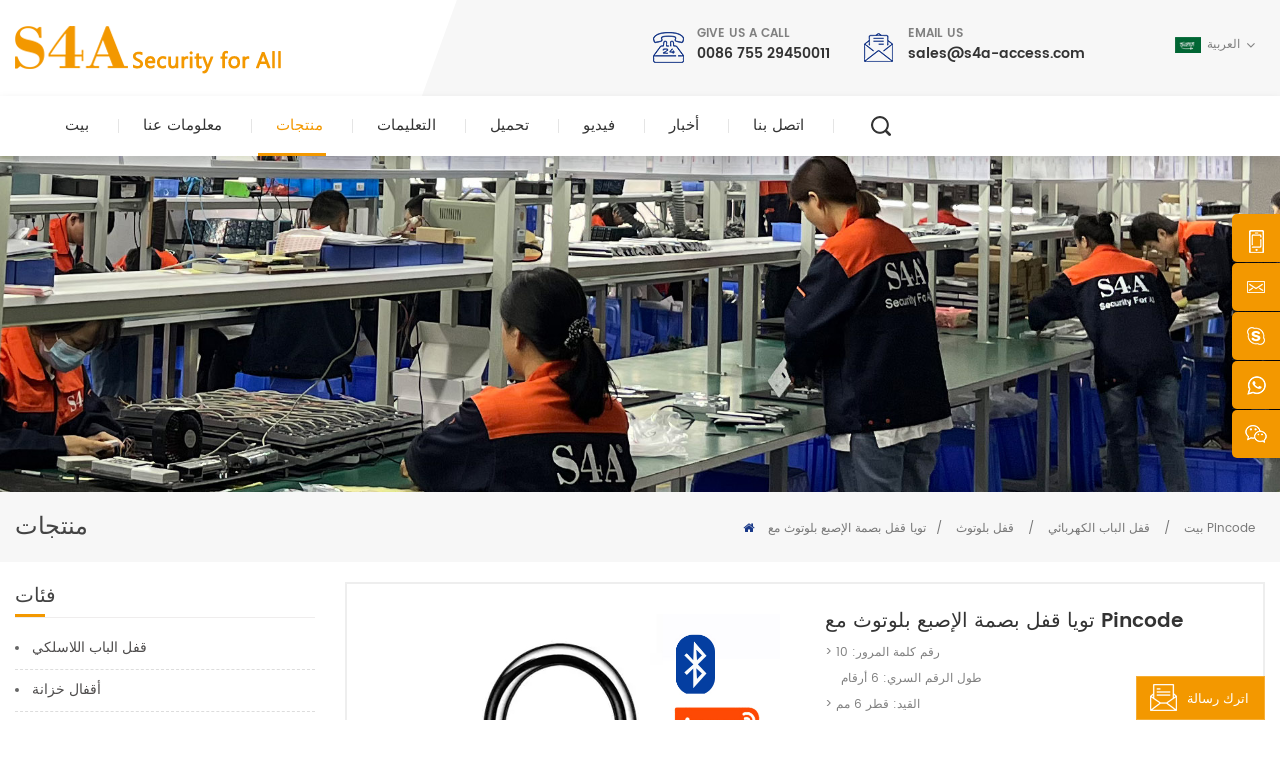

--- FILE ---
content_type: text/html; charset=UTF-8
request_url: https://ar.s4a-access.com/tuya-bluetooth-fingerprint-padlock-with-pincode_p1796.html
body_size: 19283
content:
<!DOCTYPE html PUBLIC "-//W3C//DTD XHTML 1.0 Transitional//EN" "http://www.w3.org/TR/xhtml1/DTD/xhtml1-transitional.dtd">
<html xmlns="http://www.w3.org/1999/xhtml" lang="ar">
<head>
    <meta http-equiv="X-UA-Compatible" content="IE=edge">
    <meta name="viewport" content="width=device-width, initial-scale=1.0, user-scalable=no">
    <meta http-equiv="Content-Type" content="text/html; charset=utf-8" />
    <meta http-equiv="X-UA-Compatible" content="IE=edge,Chrome=1" />
    <meta http-equiv="X-UA-Compatible" content="IE=9" />
    <meta http-equiv="Content-Type" content="text/html; charset=utf-8" />
                <title>تويا قفل بصمة الإصبع بلوتوث مع Pincode
     ، نظام التحكم في الوصول الذكي -s4a</title>
        <meta name="keywords" content="تويا قفل بصمة الإصبع بلوتوث مع Pincode,قفل قفل الخزانة,قفل بدون مفتاح" />
        <meta name="description" content="العلامة التجارية الأعلى تويا قفل بصمة الإصبع بلوتوث مع Pincode المصنعة في الصين ، اطلب s4a تويا قفل بصمة الإصبع بلوتوث مع Pincode
     بسعر المصنع ، الدعم الفني الكامل. تسليم سريع بكميات كبيرة." />
                <!--    分享显示图片-->
        <meta property ="og:site_name" content="S4A Industrial Co.,Limited ">
    <meta property ="og:url" content="https://ar.s4a-access.com/tuya-bluetooth-fingerprint-padlock-with-pincode_p1796.html">
    <meta property ="og:title" content="تويا قفل بصمة الإصبع بلوتوث مع Pincode
     ، نظام التحكم في الوصول الذكي -s4a"/>
    <meta property="og:type" content="website">
    <meta property ="og:description" content ="العلامة التجارية الأعلى تويا قفل بصمة الإصبع بلوتوث مع Pincode المصنعة في الصين ، اطلب s4a تويا قفل بصمة الإصبع بلوتوث مع Pincode
     بسعر المصنع ، الدعم الفني الكامل. تسليم سريع بكميات كبيرة."/>
                        <meta property ="og:image:secure_url" content="https://ar.s4a-access.com/uploadfile/202312/12/5d0c52cd16590de1c030749a16db6e4b_thumb.jpg"/>
            <meta name="twitter:card" content="summary_large_image">
            <meta name="twitter:image" content="https://ar.s4a-access.com/uploadfile/202312/12/5d0c52cd16590de1c030749a16db6e4b_thumb.jpg">
                <meta name="twitter:title" content="تويا قفل بصمة الإصبع بلوتوث مع Pincode
     ، نظام التحكم في الوصول الذكي -s4a">
    <meta name="twitter:description" content="العلامة التجارية الأعلى تويا قفل بصمة الإصبع بلوتوث مع Pincode المصنعة في الصين ، اطلب s4a تويا قفل بصمة الإصبع بلوتوث مع Pincode
     بسعر المصنع ، الدعم الفني الكامل. تسليم سريع بكميات كبيرة.">
    <link rel="canonical" href="https://ar.s4a-access.com/tuya-bluetooth-fingerprint-padlock-with-pincode_p1796.html">
                    
            <script type="application/ld+json">
    [
        {
                "@context": "https://schema.org",
                "@type": "Organization",
                "name": "S4A Industrial Co.,Limited ",
                "description": "العلامة التجارية الأعلى تويا قفل بصمة الإصبع بلوتوث مع Pincode المصنعة في الصين ، اطلب s4a تويا قفل بصمة الإصبع بلوتوث مع Pincode
     بسعر المصنع ، الدعم الفني الكامل. تسليم سريع بكميات كبيرة.",
                "image": "https://ar.s4a-access.com/uploadfile/202312/12/5d0c52cd16590de1c030749a16db6e4b_thumb.jpg",
                "url": "https://ar.s4a-access.com/tuya-bluetooth-fingerprint-padlock-with-pincode_p1796.html",
                "logo": "https://ar.s4a-access.com/uploadfile/userimg/23c3f5f7e88bb4ecba7582163a61b493.png",
                "address": {
                    "@type": "PostalAddress",
                    "addressLocality": "China",
					"addressRegion": "China",
					"addressCountry": "CN",
                    "postalCode": "518031",
                    "streetAddress": "Factory Address:Building S4A, South Third Lane, Qiuyuling Street, Zhangkeng Village, Hengli Town, Dongguan City, Guangdong Province           Office  Address:#601,floor 6 ,building 1,JINFANGHUA industrial zone, Bantian St. Longgang Dist. Shenzhen, PRC."
                },
                "email": "sales@s4a-access.com",
                "telephone": "0086 755 29450011"
            },
            {
                "@context": "https://schema.org",
                "@type": "BreadcrumbList",
                "itemListElement": [
                    {
                        "@type": "ListItem",
                        "position": 1,
                        "name": "Home",
                        "item": "https://ar.s4a-access.com"
                    },
                    {
                        "@type": "ListItem",
                        "position": 2,
                        "name": "قفل بلوتوث",
                        "item": "https://ar.s4a-access.com/bluetooth-padlock_c41"
                                    
                    },
                    {
                        "@type": "ListItem",
                        "position": 3,
                        "name": "تويا قفل بصمة الإصبع بلوتوث مع Pincode
    ",
                        "item": "https://ar.s4a-access.com/tuya-bluetooth-fingerprint-padlock-with-pincode_p1796.html"
                    }
                ]
            },
            {
                "@context": "https://schema.org",
                "@type": "Product",
                "category": "قفل بلوتوث",
                            
                "name": "تويا قفل بصمة الإصبع بلوتوث مع Pincode
    ",
                "url": "https://ar.s4a-access.com/tuya-bluetooth-fingerprint-padlock-with-pincode_p1796.html",
                "image": "https://ar.s4a-access.com/uploadfile/202312/12/5d0c52cd16590de1c030749a16db6e4b_thumb.jpg",
                "description": "العلامة التجارية الأعلى تويا قفل بصمة الإصبع بلوتوث مع Pincode المصنعة في الصين ، اطلب s4a تويا قفل بصمة الإصبع بلوتوث مع Pincode
     بسعر المصنع ، الدعم الفني الكامل. تسليم سريع بكميات كبيرة.",
                "manufacturer": {
                    "@type": "Organization",
                    "legalName": "S4A Industrial Co.,Limited ",
                    "address": {
                        "@type": "PostalAddress",
                        "addressCountry": "China",
                        "addressLocality": "Factory Address:Building S4A, South Third Lane, Qiuyuling Street, Zhangkeng Village, Hengli Town, Dongguan City, Guangdong Province           Office  Address:#601,floor 6 ,building 1,JINFANGHUA industrial zone, Bantian St. Longgang Dist. Shenzhen, PRC."
                    }
                },
                "offers": {
                    "@type": "Offer",
                    "url": "https://ar.s4a-access.com/tuya-bluetooth-fingerprint-padlock-with-pincode_p1796.html",
                    "priceCurrency": "USD",
                    "price": "0.00",
                    "availability": "https://schema.org/InStock",
                    "itemCondition": "https://schema.org/NewCondition",
                    "seller": {
                        "@type": "Organization",
                        "name": "S4A Industrial Co.,Limited "
                    }
                }
            },
			{
                "@context": "https://schema.org/",
                "@type": "ImageObject",
                "contentUrl": "https://ar.s4a-access.com/uploadfile/202312/12/5d0c52cd16590de1c030749a16db6e4b_thumb.jpg",
                "license": "https://ar.s4a-access.com/privacy-policy_d4",
                "acquireLicensePage":"https://ar.s4a-access.com/contact-us_d2",
                "creditText": "S4A Industrial Co.,Limited ",
                "creator": {
                    "@type": "Person",
                    "name": "S4A Industrial Co.,Limited "
                },
                "copyrightNotice": "S4A Industrial Co.,Limited "
            }
    ]

		</script>
                <link href="/uploadfile/userimg/30c9e7eaf31c676d9d1f16b39a963658.ico" rel="shortcut icon"  />
                <link rel="alternate" hreflang="en" href="https://www.s4a-access.com/tuya-bluetooth-fingerprint-padlock-with-pincode_p1796.html" />
            <link rel="alternate" hreflang="fr" href="https://fr.s4a-access.com/tuya-bluetooth-fingerprint-padlock-with-pincode_p1796.html" />
            <link rel="alternate" hreflang="de" href="https://de.s4a-access.com/tuya-bluetooth-fingerprint-padlock-with-pincode_p1796.html" />
            <link rel="alternate" hreflang="ru" href="https://ru.s4a-access.com/tuya-bluetooth-fingerprint-padlock-with-pincode_p1796.html" />
            <link rel="alternate" hreflang="it" href="https://it.s4a-access.com/tuya-bluetooth-fingerprint-padlock-with-pincode_p1796.html" />
            <link rel="alternate" hreflang="es" href="https://es.s4a-access.com/tuya-bluetooth-fingerprint-padlock-with-pincode_p1796.html" />
            <link rel="alternate" hreflang="pt" href="https://pt.s4a-access.com/tuya-bluetooth-fingerprint-padlock-with-pincode_p1796.html" />
            <link rel="alternate" hreflang="ar" href="https://ar.s4a-access.com/tuya-bluetooth-fingerprint-padlock-with-pincode_p1796.html" />
            <link rel="alternate" hreflang="tr" href="https://tr.s4a-access.com/tuya-bluetooth-fingerprint-padlock-with-pincode_p1796.html" />
            <link rel="alternate" hreflang="vi" href="https://vi.s4a-access.com/tuya-bluetooth-fingerprint-padlock-with-pincode_p1796.html" />
            <link rel="alternate" hreflang="id" href="https://id.s4a-access.com/tuya-bluetooth-fingerprint-padlock-with-pincode_p1796.html" />
        <link type="text/css" rel="stylesheet" href="/template/css/bootstrap.css">
    <link type="text/css" rel="stylesheet" href="/template/css/font-awesome.min.css">
    <link type="text/css" rel="stylesheet" href="/template/css/animate.css" />
    <link type="text/css" rel="stylesheet" href="/template/css/style.css">

    <script type="text/javascript" src="/template/js/jquery-1.8.3.js"></script>
    <script type="text/javascript" src="/template/js/bootstrap.min.js"></script>
    <script type="text/javascript" src="/template/js/demo.js"></script>
    <script type="text/javascript" src="/js/front/common.js"></script>
    <!--[if ie9]
<script src="/template/js/html5shiv.min.js"></script>
<script src="/template/js/respond.min.js"></script>
-->

    <!--[if IE 8]>
    <script src="https://oss.maxcdn.com/libs/html5shiv/3.7.0/html5shiv.js"></script>
    <script src="https://oss.maxcdn.com/libs/respond.js/1.3.0/respond.min.js"></script>
    <![endif]-->
    <script >
        if( /Android|webOS|iPhone|iPad|iPod|BlackBerry|IEMobile|Opera Mini/i.test(navigator.userAgent) ) {
            $(function () {
                $('.newm img').attr("style","");
                $(".newm img").attr("width","");
                $(".newm img").attr("height","");

            })
        }
    </script>
        

    
    
                
    <!-- Google Tag Manager -->
<script>(function(w,d,s,l,i){w[l]=w[l]||[];w[l].push({'gtm.start':
new Date().getTime(),event:'gtm.js'});var f=d.getElementsByTagName(s)[0],
j=d.createElement(s),dl=l!='dataLayer'?'&l='+l:'';j.async=true;j.src=
'https://www.googletagmanager.com/gtm.js?id='+i+dl;f.parentNode.insertBefore(j,f);
})(window,document,'script','dataLayer','GTM-NBJJM5V');</script>
<!-- End Google Tag Manager --></head>
<body>

<!-- Google Tag Manager (noscript) -->
<noscript><iframe src="https://www.googletagmanager.com/ns.html?id=GTM-NBJJM5V"
height="0" width="0" style="display:none;visibility:hidden"></iframe></noscript>
<!-- End Google Tag Manager (noscript) --><header class="large">
    <div class="header_section">
        <div class="container">
            <div class="header_top">
                                                            <a href="/" id="logo"><img src="/uploadfile/userimg/23c3f5f7e88bb4ecba7582163a61b493.png" alt="S4A Industrial Co.,Limited " /></a>
                                                    <div class="header_r">
                    <div class="top_con">
                                                                                <div class="tel"><div  class="h4">Give us a call</div><p><a rel="nofollow" target="_blank" href="tel:0086 755 29450011">0086 755 29450011</a></p></div>
                                                                                                        <div class="email"><div  class="h4">Email us</div><p><a rel="nofollow" target="_blank" href="mailto:sales@s4a-access.com">sales@s4a-access.com</a></p></div>
                                            </div>
                    <div class="top_sns">
                                                                                                            <a  rel="nofollow" target="_blank" href="https://www.facebook.com/s4adooraccess" ><img src="/uploadfile/friendlink/cdd317daf5e9ea27ef3922140d72ee2b.png" alt="Facebook" /></a>
                                                            <a  rel="nofollow" target="_blank" href="https://www.linkedin.com/company/s4a-access-control/ " ><img src="/uploadfile/friendlink/84621f475ca3538fd256b20ea0ca9d0c.png" alt="Linked" /></a>
                                                            <a  rel="nofollow" target="_blank" href="https://twitter.com/S4AccessControl" ><img src="/uploadfile/friendlink/c87efb2ed895a5cd017d4961621e1db7.png" alt="Twitter" /></a>
                                                            <a  rel="nofollow" target="_blank" href="https://www.instagram.com/accounts/login/?next=/s4adooraccess/" ><img src="/uploadfile/friendlink/29d7b36ecd631cc515fb226e53d5353c.png" alt="Instagram" /></a>
                                                                        </div>
                    <dl class="select">
                                                        <dt><img src="/template/images/ar.jpg" alt="العربية"/>العربية</dt>
                                                    <dd>
                            <ul>
                                                                    <li><a href="https://www.s4a-access.com/tuya-bluetooth-fingerprint-padlock-with-pincode_p1796.html" title="English"><img src="/template/images/en.jpg" alt="English"/>English</a></li>
                                                                    <li><a href="https://fr.s4a-access.com/tuya-bluetooth-fingerprint-padlock-with-pincode_p1796.html" title="français"><img src="/template/images/fr.jpg" alt="français"/>français</a></li>
                                                                    <li><a href="https://de.s4a-access.com/tuya-bluetooth-fingerprint-padlock-with-pincode_p1796.html" title="Deutsch"><img src="/template/images/de.jpg" alt="Deutsch"/>Deutsch</a></li>
                                                                    <li><a href="https://ru.s4a-access.com/tuya-bluetooth-fingerprint-padlock-with-pincode_p1796.html" title="русский"><img src="/template/images/ru.jpg" alt="русский"/>русский</a></li>
                                                                    <li><a href="https://it.s4a-access.com/tuya-bluetooth-fingerprint-padlock-with-pincode_p1796.html" title="italiano"><img src="/template/images/it.jpg" alt="italiano"/>italiano</a></li>
                                                                    <li><a href="https://es.s4a-access.com/tuya-bluetooth-fingerprint-padlock-with-pincode_p1796.html" title="español"><img src="/template/images/es.jpg" alt="español"/>español</a></li>
                                                                    <li><a href="https://pt.s4a-access.com/tuya-bluetooth-fingerprint-padlock-with-pincode_p1796.html" title="português"><img src="/template/images/pt.jpg" alt="português"/>português</a></li>
                                                                    <li><a href="https://tr.s4a-access.com/tuya-bluetooth-fingerprint-padlock-with-pincode_p1796.html" title="Türkçe"><img src="/template/images/tr.jpg" alt="Türkçe"/>Türkçe</a></li>
                                                                    <li><a href="https://vi.s4a-access.com/tuya-bluetooth-fingerprint-padlock-with-pincode_p1796.html" title="Tiếng Việt"><img src="/template/images/vi.jpg" alt="Tiếng Việt"/>Tiếng Việt</a></li>
                                                                    <li><a href="https://id.s4a-access.com/tuya-bluetooth-fingerprint-padlock-with-pincode_p1796.html" title="Indonesia"><img src="/template/images/id.jpg" alt="Indonesia"/>Indonesia</a></li>
                                                            </ul>
                        </dd>
                    </dl>
                </div>
            </div>
        </div>
    </div>
    <div class="nav_section">
        <div class="container  clearfix">
            <div class="mainmenu-area bg-color-2 clearfix">
                <div class="mainmenu-left visible-lg visible-md">
                    <div class="mainmenu">
                        <nav>
                            <ul class="clearfix">
                                <li ><a href="/">بيت</a></li>
                                                                <li ><a  href="/about-us_d1">معلومات عنا
        </a>
                                                                              <ul>
                                                                                            <li><a href="/s4a-logo-meaning_d15" title="مفهوم العلامة التجارية
        ">مفهوم العلامة التجارية
        </a></li>
                                                                                    </ul>
                                                                    </li>
                                <li class="product_vmegamenu active"><a href="/products">منتجات<i></i></a>
                                    <ul  class="nav_list clearfix">
                                                                                                                                    <li class="col-sm-3">
                                                    <div class="top clearfix"><a href="/automatic-door-opener_c90" title="فتحت باب أوتوماتيكي" class="title">فتحت باب أوتوماتيكي</a></div>
                                                    <div class="cat_img_p">
                                                        <a href="/automatic-door-opener_c90" title="فتحت باب أوتوماتيكي"><img src="/uploadfile/category/21161ca8e03f05b1434011e7dced4956.jpg" alt="فتحت باب أوتوماتيكي"/></a>
                                                    </div>
<!--                                                    --><!---->
<!--                                                        <div class="wrap">-->
<!--                                                            --><!--                                                                <p><a href="--><!--" title="--><!--" class="vgema-title">--><!--</a></p>-->
<!--                                                            --><!--                                                        </div>-->
<!--                                                    -->                                                </li>
                                                                                                                                                                                <li class="col-sm-3">
                                                    <div class="top clearfix"><a href="/ttlock-access-control-and-parts_c147" title="التحكم في الوصول وقطع الغيار من TTlock" class="title">التحكم في الوصول وقطع الغيار من TTlock</a></div>
                                                    <div class="cat_img_p">
                                                        <a href="/ttlock-access-control-and-parts_c147" title="التحكم في الوصول وقطع الغيار من TTlock"><img src="/uploadfile/category/ad9295aaf859989dd789724aee08eb1a.jpg" alt="التحكم في الوصول وقطع الغيار من TTlock"/></a>
                                                    </div>
<!--                                                    --><!---->
<!--                                                        <div class="wrap">-->
<!--                                                            --><!--                                                                <p><a href="--><!--" title="--><!--" class="vgema-title">--><!--</a></p>-->
<!--                                                            --><!--                                                        </div>-->
<!--                                                    -->                                                </li>
                                                                                                                                                                                <li class="col-sm-3">
                                                    <div class="top clearfix"><a href="/tuya-access-control-and-parts_c96" title="أجهزة تويا الذكية" class="title">أجهزة تويا الذكية</a></div>
                                                    <div class="cat_img_p">
                                                        <a href="/tuya-access-control-and-parts_c96" title="أجهزة تويا الذكية"><img src="/uploadfile/category/af48cc70f9a8233afe8a658507f7c3a3.jpg" alt="أجهزة تويا الذكية"/></a>
                                                    </div>
<!--                                                    --><!---->
<!--                                                        <div class="wrap">-->
<!--                                                            --><!--                                                                <p><a href="--><!--" title="--><!--" class="vgema-title">--><!--</a></p>-->
<!--                                                            --><!--                                                        </div>-->
<!--                                                    -->                                                </li>
                                                                                                                                                                                <li class="col-sm-3">
                                                    <div class="top clearfix"><a href="/network-tcp-ip-access-control_c3" title="التحكم في الوصول إلى الشبكة" class="title">التحكم في الوصول إلى الشبكة</a></div>
                                                    <div class="cat_img_p">
                                                        <a href="/network-tcp-ip-access-control_c3" title="التحكم في الوصول إلى الشبكة"><img src="/uploadfile/category/413c57ef2c9de941b7ab0b99c3848596.jpg" alt="التحكم في الوصول إلى الشبكة"/></a>
                                                    </div>
<!--                                                    --><!---->
<!--                                                        <div class="wrap">-->
<!--                                                            --><!--                                                                <p><a href="--><!--" title="--><!--" class="vgema-title">--><!--</a></p>-->
<!--                                                            --><!--                                                        </div>-->
<!--                                                    -->                                                </li>
                                                                                                                                                                                <li class="col-sm-3">
                                                    <div class="top clearfix"><a href="/electromagnetic-lock_c4" title="قفل كهرومغناطيسي" class="title">قفل كهرومغناطيسي</a></div>
                                                    <div class="cat_img_p">
                                                        <a href="/electromagnetic-lock_c4" title="قفل كهرومغناطيسي"><img src="/uploadfile/category/a8bb4c73891c71ab01fd753c4aa3e619.jpg" alt="قفل كهرومغناطيسي"/></a>
                                                    </div>
<!--                                                    --><!---->
<!--                                                        <div class="wrap">-->
<!--                                                            --><!--                                                                <p><a href="--><!--" title="--><!--" class="vgema-title">--><!--</a></p>-->
<!--                                                            --><!--                                                        </div>-->
<!--                                                    -->                                                </li>
                                                                                                                                                                                <li class="col-sm-3">
                                                    <div class="top clearfix"><a href="/standalone-rfid-access-control_c27" title="التحكم في الوصول المستقل" class="title">التحكم في الوصول المستقل</a></div>
                                                    <div class="cat_img_p">
                                                        <a href="/standalone-rfid-access-control_c27" title="التحكم في الوصول المستقل"><img src="/uploadfile/category/89f144ab8867786615038bfc42cba2b5.jpg" alt="التحكم في الوصول المستقل"/></a>
                                                    </div>
<!--                                                    --><!---->
<!--                                                        <div class="wrap">-->
<!--                                                            --><!--                                                                <p><a href="--><!--" title="--><!--" class="vgema-title">--><!--</a></p>-->
<!--                                                            --><!--                                                        </div>-->
<!--                                                    -->                                                </li>
                                                                                                                                                                                <li class="col-sm-3">
                                                    <div class="top clearfix"><a href="/uhf-rfid-readers_c77" title="uhf rfid القراء" class="title">uhf rfid القراء</a></div>
                                                    <div class="cat_img_p">
                                                        <a href="/uhf-rfid-readers_c77" title="uhf rfid القراء"><img src="/uploadfile/category/0a0573dcec5305cd784af29118ffd692.jpg" alt="uhf rfid القراء"/></a>
                                                    </div>
<!--                                                    --><!---->
<!--                                                        <div class="wrap">-->
<!--                                                            --><!--                                                                <p><a href="--><!--" title="--><!--" class="vgema-title">--><!--</a></p>-->
<!--                                                            --><!--                                                        </div>-->
<!--                                                    -->                                                </li>
                                                                                                                                                                                <li class="col-sm-3">
                                                    <div class="top clearfix"><a href="/electric-door-lock_c38" title="قفل الباب الكهربائي" class="title">قفل الباب الكهربائي</a></div>
                                                    <div class="cat_img_p">
                                                        <a href="/electric-door-lock_c38" title="قفل الباب الكهربائي"><img src="/uploadfile/category/a1f32dc1ce78a321b425af794a0412ae.jpg" alt="قفل الباب الكهربائي"/></a>
                                                    </div>
<!--                                                    --><!---->
<!--                                                        <div class="wrap">-->
<!--                                                            --><!--                                                                <p><a href="--><!--" title="--><!--" class="vgema-title">--><!--</a></p>-->
<!--                                                            --><!--                                                        </div>-->
<!--                                                    -->                                                </li>
                                                                                                                                                                                <li class="col-sm-3">
                                                    <div class="top clearfix"><a href="/rfid-access-wiegand-reader_c43" title="rfid قارئ " class="title">rfid قارئ </a></div>
                                                    <div class="cat_img_p">
                                                        <a href="/rfid-access-wiegand-reader_c43" title="rfid قارئ "><img src="/uploadfile/category/9e503f6743947e955d09be28a1209d7e.jpg" alt="rfid قارئ "/></a>
                                                    </div>
<!--                                                    --><!---->
<!--                                                        <div class="wrap">-->
<!--                                                            --><!--                                                                <p><a href="--><!--" title="--><!--" class="vgema-title">--><!--</a></p>-->
<!--                                                            --><!--                                                        </div>-->
<!--                                                    -->                                                </li>
                                                                                                                                                                                <li class="col-sm-3">
                                                    <div class="top clearfix"><a href="/fingerprint-door-lock_c76" title="قفل الباب بصمة" class="title">قفل الباب بصمة</a></div>
                                                    <div class="cat_img_p">
                                                        <a href="/fingerprint-door-lock_c76" title="قفل الباب بصمة"><img src="/uploadfile/category/2d820b36906eee696d31a9259eb14cdb.jpg" alt="قفل الباب بصمة"/></a>
                                                    </div>
<!--                                                    --><!---->
<!--                                                        <div class="wrap">-->
<!--                                                            --><!--                                                                <p><a href="--><!--" title="--><!--" class="vgema-title">--><!--</a></p>-->
<!--                                                            --><!--                                                        </div>-->
<!--                                                    -->                                                </li>
                                                                                                                                                                                <li class="col-sm-3">
                                                    <div class="top clearfix"><a href="/power-supply-controller_c53" title="تحكم امدادات الطاقة" class="title">تحكم امدادات الطاقة</a></div>
                                                    <div class="cat_img_p">
                                                        <a href="/power-supply-controller_c53" title="تحكم امدادات الطاقة"><img src="/uploadfile/category/059bd9b23b0e49fc812aa52df803382b.jpg" alt="تحكم امدادات الطاقة"/></a>
                                                    </div>
<!--                                                    --><!---->
<!--                                                        <div class="wrap">-->
<!--                                                            --><!--                                                                <p><a href="--><!--" title="--><!--" class="vgema-title">--><!--</a></p>-->
<!--                                                            --><!--                                                        </div>-->
<!--                                                    -->                                                </li>
                                                                                                                                                                                <li class="col-sm-3">
                                                    <div class="top clearfix"><a href="/rfid-cards-and-accessories_c56" title="زر ضغط وبطاقات rfid وملحقاتها" class="title">زر ضغط وبطاقات rfid وملحقاتها</a></div>
                                                    <div class="cat_img_p">
                                                        <a href="/rfid-cards-and-accessories_c56" title="زر ضغط وبطاقات rfid وملحقاتها"><img src="/uploadfile/category/17dbd8a2992017ab3176e35717894137.jpg" alt="زر ضغط وبطاقات rfid وملحقاتها"/></a>
                                                    </div>
<!--                                                    --><!---->
<!--                                                        <div class="wrap">-->
<!--                                                            --><!--                                                                <p><a href="--><!--" title="--><!--" class="vgema-title">--><!--</a></p>-->
<!--                                                            --><!--                                                        </div>-->
<!--                                                    -->                                                </li>
                                                                                                                                                                                <li class="col-sm-3">
                                                    <div class="top clearfix"><a href="/access-control-exit-button_c80" title="زر الخروج" class="title">زر الخروج</a></div>
                                                    <div class="cat_img_p">
                                                        <a href="/access-control-exit-button_c80" title="زر الخروج"><img src="/uploadfile/category/50e7930e916fbb57705d159929e4c5f4.jpg" alt="زر الخروج"/></a>
                                                    </div>
<!--                                                    --><!---->
<!--                                                        <div class="wrap">-->
<!--                                                            --><!--                                                                <p><a href="--><!--" title="--><!--" class="vgema-title">--><!--</a></p>-->
<!--                                                            --><!--                                                        </div>-->
<!--                                                    -->                                                </li>
                                                                                                                                                                                <li class="col-sm-3">
                                                    <div class="top clearfix"><a href="/turnstile_c122" title="الباب الدوار
    " class="title">الباب الدوار
    </a></div>
                                                    <div class="cat_img_p">
                                                        <a href="/turnstile_c122" title="الباب الدوار
    "><img src="/uploadfile/category/302587b79f364bc4939fab1806d15ab3.jpg" alt="الباب الدوار
    "/></a>
                                                    </div>
<!--                                                    --><!---->
<!--                                                        <div class="wrap">-->
<!--                                                            --><!--                                                                <p><a href="--><!--" title="--><!--" class="vgema-title">--><!--</a></p>-->
<!--                                                            --><!--                                                        </div>-->
<!--                                                    -->                                                </li>
                                                                                                                                                                                <li class="col-sm-3">
                                                    <div class="top clearfix"><a href="/guard-tour-probe_c55" title="فحص جولة الحرس" class="title">فحص جولة الحرس</a></div>
                                                    <div class="cat_img_p">
                                                        <a href="/guard-tour-probe_c55" title="فحص جولة الحرس"><img src="/uploadfile/category/94ef5b1cef75700a7ab7254a85100bd4.jpg" alt="فحص جولة الحرس"/></a>
                                                    </div>
<!--                                                    --><!---->
<!--                                                        <div class="wrap">-->
<!--                                                            --><!--                                                                <p><a href="--><!--" title="--><!--" class="vgema-title">--><!--</a></p>-->
<!--                                                            --><!--                                                        </div>-->
<!--                                                    -->                                                </li>
                                                                                                                                                                                                            </ul>
                                </li>
                                                                <li ><a href="/faq_nc3">التعليمات</a>

                                </li>
                                                                <li ><a href="/category/downloads/1">تحميل</a></li>

                                                                <li ><a href="/video_nc2">فيديو</a>

                                </li>
                                                                <li ><a href="/news_nc1">أخبار</a>
                                                                    </li>
                                                                <li ><a  href="/contact-us_d2">اتصل بنا</a>
                                                                    </li>
                            </ul>
                        </nav>
                    </div>
                </div>
            </div>
            <div class="attr-nav"><a class="search" rel="nofollow" ref="#"></a></div>
        </div>
    </div>
    <div class="search_box">
        <div class="container">
            <div class="top-search clearfix">
                <div class="input-group">
                    <em>what are you looking for?</em>
                    <div class="header_search clearfix">
                        <input name="search_keyword" onkeydown="javascript:enterIn(event);" type="text" class="form-control" value="يبحث..." onfocus="if(this.value=='يبحث...'){this.value='';}" onblur="if(this.value==''){this.value='يبحث...';}" placeholder="يبحث...">
                        <input type="submit" class="search_btn btn_search1" value="">
                    </div>
                    <span class="input-group-addon close-search"><i class="fa fa-times"></i></span>
                </div>
            </div>
        </div>
    </div>
    <div class="wrapper">
        <nav id="main-nav">
            <ul class="first-nav">
                <li>
                    <a href="/" target="_blank">بيت</a>
                </li>
            </ul>
            <ul>
                                <li><a  href="/about-us_d1">معلومات عنا
        </a>
                    
                        <ul class="nav_child">
                                                            <li><a href="/s4a-logo-meaning_d15" title="مفهوم العلامة التجارية
        ">مفهوم العلامة التجارية
        </a></li>
                            
                        </ul>
                                    </li>
                <li><a href="/products">منتجات</a>
                    <ul class="nav_child">
                                                                                    <li><a href="/automatic-door-opener_c90" title="فتحت باب أوتوماتيكي">فتحت باب أوتوماتيكي</a>
                                                                            <ul>
                                                                                            <li><a href="/automatic-swing-door-opener_c114" title="فتاحة باب سوينغ أوتوماتيكية" >فتاحة باب سوينغ أوتوماتيكية</a></li>
                                                                                            <li><a href="/sliding-door-operator_c115" title="مشغل باب منزلق" >مشغل باب منزلق</a></li>
                                                                                            <li><a href="/ground-swing-door-operator_c116" title="مشغل الباب المتأرجح الأرضي" >مشغل الباب المتأرجح الأرضي</a></li>
                                                                                            <li><a href="/automatic-sliding-swinging-door-parts_c117" title="أجزاء الأبواب المنزلقة والمتأرجحة الأوتوماتيكية" >أجزاء الأبواب المنزلقة والمتأرجحة الأوتوماتيكية</a></li>
                                                                                            <li><a href="/wired-beam-sensor_c121" title="مستشعر شعاع سلكي
    " >مستشعر شعاع سلكي
    </a></li>
                                                                                    </ul>
                                                                    </li>
                                                                                                                <li><a href="/ttlock-access-control-and-parts_c147" title="التحكم في الوصول وقطع الغيار من TTlock">التحكم في الوصول وقطع الغيار من TTlock</a>
                                                                            <ul>
                                                                                            <li><a href="/ttlock-smart-locks_c150" title="أقفال TTLock الذكية" >أقفال TTLock الذكية</a></li>
                                                                                            <li><a href="/ttlock-standalone-access-control_c149" title="نظام التحكم في الوصول المستقل TTlock" >نظام التحكم في الوصول المستقل TTlock</a></li>
                                                                                            <li><a href="/ttlock-gateway-and-accessories_c148" title="بوابة TTlock وملحقاتها" >بوابة TTlock وملحقاتها</a></li>
                                                                                    </ul>
                                                                    </li>
                                                                                                                <li><a href="/tuya-access-control-and-parts_c96" title="أجهزة تويا الذكية">أجهزة تويا الذكية</a>
                                                                            <ul>
                                                                                            <li><a href="/tuya-fingerprint-door-lock_c151" title="قفل باب تويا ببصمة الإصبع" >قفل باب تويا ببصمة الإصبع</a></li>
                                                                                            <li><a href="/tuya-standalone-access-control_c131" title="تويا التحكم في الوصول" >تويا التحكم في الوصول</a></li>
                                                                                            <li><a href="/tuya-door-sensor_c132" title="تويا مستشعر الباب" >تويا مستشعر الباب</a></li>
                                                                                            <li><a href="/tuya-smoke-detector_c133" title="تويا كاشف الدخان" >تويا كاشف الدخان</a></li>
                                                                                            <li><a href="/tuya-wifi-gas-detector_c134" title="تويا واي فاي كاشف الغاز" >تويا واي فاي كاشف الغاز</a></li>
                                                                                            <li><a href="/wifi-garage-controller_c135" title="وحدة تحكم المرآب واي فاي" >وحدة تحكم المرآب واي فاي</a></li>
                                                                                            <li><a href="/wifi-pir-motion-detector_c136" title="واي فاي PIR كاشف الحركة" >واي فاي PIR كاشف الحركة</a></li>
                                                                                            <li><a href="/tuya-exit-button_c137" title="تويا زر الخروج" >تويا زر الخروج</a></li>
                                                                                            <li><a href="/wifi-tuya-module_c138" title="وحدة واي فاي تويا" >وحدة واي فاي تويا</a></li>
                                                                                            <li><a href="/tuya-power-plug_c140" title="تويا قابس الطاقة" >تويا قابس الطاقة</a></li>
                                                                                            <li><a href="/tuya-smart-devices_c139" title="تويا وTTlock الأجهزة الذكية" >تويا وTTlock الأجهزة الذكية</a></li>
                                                                                    </ul>
                                                                    </li>
                                                                                                                <li><a href="/network-tcp-ip-access-control_c3" title="التحكم في الوصول إلى الشبكة">التحكم في الوصول إلى الشبكة</a>
                                                                            <ul>
                                                                                            <li><a href="/network-access-controller_c5" title="تحكم الوصول إلى الشبكة" >تحكم الوصول إلى الشبكة</a></li>
                                                                                            <li><a href="/elevator-and-door-integrated_c8" title="المصعد والباب متكاملان" >المصعد والباب متكاملان</a></li>
                                                                                            <li><a href="/locker-board-elevator-controller_c7" title="لوحة خزانة / تحكم المصعد" >لوحة خزانة / تحكم المصعد</a></li>
                                                                                            <li><a href="/rs485-door-controller_c6" title="تحكم rs485" >تحكم rs485</a></li>
                                                                                            <li><a href="/tcp-ip-access-control-board-power-supply_c118" title="TCP/IP لوحة التحكم في الوصول مزود الطاقة" >TCP/IP لوحة التحكم في الوصول مزود الطاقة</a></li>
                                                                                    </ul>
                                                                    </li>
                                                                                                                <li><a href="/electromagnetic-lock_c4" title="قفل كهرومغناطيسي">قفل كهرومغناطيسي</a>
                                                                            <ul>
                                                                                            <li><a href="/60kg-100lbs_c9" title="60 كجم - 100 رطل" >60 كجم - 100 رطل</a></li>
                                                                                            <li><a href="/70kg-150lbs_c119" title="70 كجم-150 رطل" >70 كجم-150 رطل</a></li>
                                                                                            <li><a href="/180kg-350lbs_c11" title="180 كجم - 350 رطل" >180 كجم - 350 رطل</a></li>
                                                                                            <li><a href="/280kg-600lbs_c12" title="280 كجم - 600 رطل" >280 كجم - 600 رطل</a></li>
                                                                                            <li><a href="/350kg-800lbs_c13" title="350 كجم - 800 رطل" >350 كجم - 800 رطل</a></li>
                                                                                            <li><a href="/500kg-1000lbs_c14" title="500 كجم - 1000 رطل" >500 كجم - 1000 رطل</a></li>
                                                                                    </ul>
                                                                    </li>
                                                                                                                <li><a href="/standalone-rfid-access-control_c27" title="التحكم في الوصول المستقل">التحكم في الوصول المستقل</a>
                                                                            <ul>
                                                                                            <li><a href="/embedded-access-control_c113" title="التحكم في الوصول المضمّن" >التحكم في الوصول المضمّن</a></li>
                                                                                            <li><a href="/facial-finger-access-control_c29" title="التحكم في بصمات الأصابع" >التحكم في بصمات الأصابع</a></li>
                                                                                            <li><a href="/metal-access-control_c30" title="التحكم في الوصول إلى المعادن" >التحكم في الوصول إلى المعادن</a></li>
                                                                                            <li><a href="/touch-screen-access-control_c31" title="التحكم في الوصول إلى شاشة اللمس" >التحكم في الوصول إلى شاشة اللمس</a></li>
                                                                                            <li><a href="/swipe-card-access-control_c143" title="انتقاد التحكم في الوصول إلى البطاقة" >انتقاد التحكم في الوصول إلى البطاقة</a></li>
                                                                                            <li><a href="/abs-rfid-access-control_c32" title="تتفاعل التحكم في الوصول" >تتفاعل التحكم في الوصول</a></li>
                                                                                            <li><a href="/interlock-access-controller_c33" title="تحكم الوصول التعشيق" >تحكم الوصول التعشيق</a></li>
                                                                                    </ul>
                                                                    </li>
                                                                                                                <li><a href="/uhf-rfid-readers_c77" title="uhf rfid القراء">uhf rfid القراء</a>
                                                                            <ul>
                                                                                            <li><a href="/uhf-rfid-reader-840-960mhz_c78" title="قارئ rfid uhf 840-960 ميجا هرتز" >قارئ rfid uhf 840-960 ميجا هرتز</a></li>
                                                                                            <li><a href="/rfid-reader-1m-range_c79" title="قارئ rfid نطاق 1 متر" >قارئ rfid نطاق 1 متر</a></li>
                                                                                            <li><a href="/uhf-cards-and-labels_c112" title="بطاقات وملصقات UHF" >بطاقات وملصقات UHF</a></li>
                                                                                    </ul>
                                                                    </li>
                                                                                                                <li><a href="/electric-door-lock_c38" title="قفل الباب الكهربائي">قفل الباب الكهربائي</a>
                                                                            <ul>
                                                                                            <li><a href="/wireless-door-lock_c62" title="قفل الباب اللاسلكي" >قفل الباب اللاسلكي</a></li>
                                                                                            <li><a href="/cabinet-locks_c64" title="أقفال خزانة" >أقفال خزانة</a></li>
                                                                                            <li><a href="/electric-dropbolt-lock_c39" title="قفل بولت كهربائي" >قفل بولت كهربائي</a></li>
                                                                                            <li><a href="/rim-lock_c42" title="قفل حافة" >قفل حافة</a></li>
                                                                                            <li><a href="/electric-strike-lock_c40" title="قفل الإضراب الكهربائي" >قفل الإضراب الكهربائي</a></li>
                                                                                            <li><a href="/bluetooth-padlock_c41" title="قفل بلوتوث" >قفل بلوتوث</a></li>
                                                                                    </ul>
                                                                    </li>
                                                                                                                <li><a href="/rfid-access-wiegand-reader_c43" title="rfid قارئ ">rfid قارئ </a>
                                                                            <ul>
                                                                                            <li><a href="/qr-code-reader_c49" title="قارئ كود qr" >قارئ كود qr</a></li>
                                                                                            <li><a href="/bluetooth-reader_c48" title="قارئ بلوتوث" >قارئ بلوتوث</a></li>
                                                                                            <li><a href="/encrypted-card-reader_c141" title="قارئ البطاقة المشفرة" >قارئ البطاقة المشفرة</a></li>
                                                                                            <li><a href="/wireless-reader_c44" title="قارئ لاسلكي" >قارئ لاسلكي</a></li>
                                                                                            <li><a href="/hid-access-reader_c98" title="قارئ وصول HID
" >قارئ وصول HID
</a></li>
                                                                                            <li><a href="/dual-frequency-reader_c50" title="قارئ تردد مزدوج" >قارئ تردد مزدوج</a></li>
                                                                                            <li><a href="/metal-access-reader_c46" title="قارئ وصول المعادن" >قارئ وصول المعادن</a></li>
                                                                                            <li><a href="/password-reader_c47" title="قارئ كلمة المرور" >قارئ كلمة المرور</a></li>
                                                                                            <li><a href="/abs-rfid-reader_c45" title="قارئ ABS تتفاعل" >قارئ ABS تتفاعل</a></li>
                                                                                            <li><a href="/usb-rfid-reader_c52" title="قارئ rfid usb" >قارئ rfid usb</a></li>
                                                                                    </ul>
                                                                    </li>
                                                                                                                <li><a href="/fingerprint-door-lock_c76" title="قفل الباب بصمة">قفل الباب بصمة</a>
                                                                    </li>
                                                                                                                <li><a href="/power-supply-controller_c53" title="تحكم امدادات الطاقة">تحكم امدادات الطاقة</a>
                                                                            <ul>
                                                                                            <li><a href="/power-supply-controller_c144" title="وحدة تحكم مصدر الطاقة" >وحدة تحكم مصدر الطاقة</a></li>
                                                                                            <li><a href="/switching-power-supply_c145" title="مصدر الطاقة التبديلي" >مصدر الطاقة التبديلي</a></li>
                                                                                    </ul>
                                                                    </li>
                                                                                                                <li><a href="/rfid-cards-and-accessories_c56" title="زر ضغط وبطاقات rfid وملحقاتها">زر ضغط وبطاقات rfid وملحقاتها</a>
                                                                            <ul>
                                                                                            <li><a href="/door-closer_c86" title="الباب أقرب" >الباب أقرب</a></li>
                                                                                            <li><a href="/magnetic-door-holder_c87" title="حامل الباب" >حامل الباب</a></li>
                                                                                            <li><a href="/door-cord_c92" title="سلك الباب" >سلك الباب</a></li>
                                                                                            <li><a href="/modules_c93" title="الوحدات" >الوحدات</a></li>
                                                                                            <li><a href="/magnetic-door-sensor_c97" title="مستشعر الباب المغناطيسي" >مستشعر الباب المغناطيسي</a></li>
                                                                                            <li><a href="/wiegand-converter_c101" title="محول ويجاند" >محول ويجاند</a></li>
                                                                                            <li><a href="/rfid-cards-and-accessories_c89" title=" RFID البطاقات والاكسسوارات" > RFID البطاقات والاكسسوارات</a></li>
                                                                                    </ul>
                                                                    </li>
                                                                                                                <li><a href="/access-control-exit-button_c80" title="زر الخروج">زر الخروج</a>
                                                                            <ul>
                                                                                            <li><a href="/no-touch-exit-button_c81" title="لا يوجد زر خروج يعمل باللمس" >لا يوجد زر خروج يعمل باللمس</a></li>
                                                                                            <li><a href="/no-touch-with-remote-control_c102" title="لا اتصال مع جهاز التحكم عن بعد" >لا اتصال مع جهاز التحكم عن بعد</a></li>
                                                                                            <li><a href="/touch-sensitive-exit-button_c82" title="زر اللمس" >زر اللمس</a></li>
                                                                                            <li><a href="/zinc-alloy-exit-switch-button_c103" title="زر مفتاح الخروج من سبائك الزنك" >زر مفتاح الخروج من سبائك الزنك</a></li>
                                                                                            <li><a href="/aluminum-alloy-push-button_c104" title="زر ضغط سبائك الألومنيوم" >زر ضغط سبائك الألومنيوم</a></li>
                                                                                            <li><a href="/plastic-exit-button_c84" title="زر بلاستيكي" >زر بلاستيكي</a></li>
                                                                                            <li><a href="/0-8mm-stainless-steel-exit-button_c105" title="0.8 مللي متر زر خروج من الفولاذ المقاوم للصدأ" >0.8 مللي متر زر خروج من الفولاذ المقاوم للصدأ</a></li>
                                                                                            <li><a href="/1-7mm-stainless-steel-release-button_c106" title="1.7 مللي متر زر تحرير من الفولاذ المقاوم للصدأ" >1.7 مللي متر زر تحرير من الفولاذ المقاوم للصدأ</a></li>
                                                                                            <li><a href="/mushroom-button-switches_c108" title="مفاتيح زر الفطر" >مفاتيح زر الفطر</a></li>
                                                                                            <li><a href="/emergency-key-switch-button_c109" title="زر مفتاح الطوارئ" >زر مفتاح الطوارئ</a></li>
                                                                                            <li><a href="/emergency-door-release_c85" title="الافراج عن باب الطوارئ" >الافراج عن باب الطوارئ</a></li>
                                                                                            <li><a href="/tuya-exit-button_c99" title="زر الخروج تويا
" >زر الخروج تويا
</a></li>
                                                                                            <li><a href="/back-mounting-boxes_c111" title="صناديق الظهر والتركيب" >صناديق الظهر والتركيب</a></li>
                                                                                    </ul>
                                                                    </li>
                                                                                                                <li><a href="/turnstile_c122" title="الباب الدوار
    ">الباب الدوار
    </a>
                                                                            <ul>
                                                                                            <li><a href="/tripod-turnstile_c123" title="ترايبود الباب الدوار
    " >ترايبود الباب الدوار
    </a></li>
                                                                                            <li><a href="/swing-turnstile-gate_c124" title="بوابة الباب الدوار المتأرجح
    " >بوابة الباب الدوار المتأرجح
    </a></li>
                                                                                            <li><a href="/sliding-turnstile-gate_c125" title="انزلاق بوابة الباب الدوار
    " >انزلاق بوابة الباب الدوار
    </a></li>
                                                                                            <li><a href="/flap-barrier_c126" title="حاجز رفرف
    " >حاجز رفرف
    </a></li>
                                                                                            <li><a href="/speed-turnstile-gate_c127" title="سرعة الباب الدوار
    " >سرعة الباب الدوار
    </a></li>
                                                                                            <li><a href="/full-height-turnstile_c128" title="الباب الدوار ذو الارتفاع الكامل
    " >الباب الدوار ذو الارتفاع الكامل
    </a></li>
                                                                                    </ul>
                                                                    </li>
                                                                                                                <li><a href="/guard-tour-probe_c55" title="فحص جولة الحرس">فحص جولة الحرس</a>
                                                                    </li>
                                                                                                                            </ul>
                </li>
                                <li ><a  href="/faq_nc3">التعليمات</a>

                </li>
                                <li><a href="/category/downloads/1">تحميل</a></li>

                                <li><a href="/video_nc2">فيديو</a>

                </li>
                                <li ><a  href="/news_nc1">أخبار</a>
                                    </li>

                                <li ><a  href="/contact-us_d2">اتصل بنا</a>
                                    </li>
                                                                                                                                                                                                                                                                                                                                                                            </ul>
        </nav>
        <a class="toggle">
            <span></span>
            <span></span>
            <span></span>
        </a>
    </div>
</header>
<div class="height"></div>
<div class="n_banner">
            <img src="/uploadfile/bannerimg/17003016859668.jpg" alt=" Products" />
        </div>
<div class="mbx_section clearfix">
    <div class="container">
		<div class="n_title">منتجات</div>
        <div class="mbx">
            <a href="/"><i class="fa fa-home"></i>بيت</a>
                                    <span>/</span>
            <h2><a href="/electric-door-lock_c38">قفل الباب الكهربائي</a></h2>
                        <span>/</span>
            <h2><a href="/bluetooth-padlock_c41">قفل بلوتوث</a></h2>
            <span>/</span><span>تويا قفل بصمة الإصبع بلوتوث مع Pincode
    </span>
                    </div>
    </div>
</div>

<div class="n_main">
	<div class="container">
	<div class="n_left">
                                <div class="categories_s">
                <div class="categories_title">
                    <p>فئات</p>
                </div>
                <ul>
                                        <li class=""><a href="/wireless-door-lock_c62">قفل الباب اللاسلكي</a></li>
                                        <li class=""><a href="/cabinet-locks_c64">أقفال خزانة</a></li>
                                        <li class=""><a href="/electric-dropbolt-lock_c39">قفل بولت كهربائي</a></li>
                                        <li class=""><a href="/rim-lock_c42">قفل حافة</a></li>
                                        <li class=""><a href="/electric-strike-lock_c40">قفل الإضراب الكهربائي</a></li>
                                        <li class="active"><a href="/bluetooth-padlock_c41">قفل بلوتوث</a></li>
                                    </ul>
            </div>
            
    <div class="pro_search">
        <input name="search_keyword4" onkeydown="javascript:enterIn2(event);" type="text" value="يبحث..." onfocus="if(this.value=='يبحث...'){this.value='';}" onblur="if(this.value==''){this.value='يبحث...';}" class="prosearch_main">
        <input name="" type="submit" class="prosearch_btn btn_search4" value="">
    </div>
    <div class="modules">
                    <section class="block left_nav">
                <h4 class="nav_h4">فئات</h4>
                <div class="toggle_content clearfix">
                    <ul class="mtree">
                                                                                    <li class="clearfix "><span></span><a href="/automatic-door-opener_c90">فتحت باب أوتوماتيكي</a>
                                                                            <ul>
                                                                                            <li ><a href="/automatic-swing-door-opener_c114"><i class="fa fa-caret-right"></i>فتاحة باب سوينغ أوتوماتيكية</a>
                                                                                                    </li>
                                                                                            <li ><a href="/sliding-door-operator_c115"><i class="fa fa-caret-right"></i>مشغل باب منزلق</a>
                                                                                                    </li>
                                                                                            <li ><a href="/ground-swing-door-operator_c116"><i class="fa fa-caret-right"></i>مشغل الباب المتأرجح الأرضي</a>
                                                                                                    </li>
                                                                                            <li ><a href="/automatic-sliding-swinging-door-parts_c117"><i class="fa fa-caret-right"></i>أجزاء الأبواب المنزلقة والمتأرجحة الأوتوماتيكية</a>
                                                                                                    </li>
                                                                                            <li ><a href="/wired-beam-sensor_c121"><i class="fa fa-caret-right"></i>مستشعر شعاع سلكي
    </a>
                                                                                                    </li>
                                                                                    </ul>
                                                                    </li>
                                                                                                                <li class="clearfix "><span></span><a href="/ttlock-access-control-and-parts_c147">التحكم في الوصول وقطع الغيار من TTlock</a>
                                                                            <ul>
                                                                                            <li ><a href="/ttlock-smart-locks_c150"><i class="fa fa-caret-right"></i>أقفال TTLock الذكية</a>
                                                                                                    </li>
                                                                                            <li ><a href="/ttlock-standalone-access-control_c149"><i class="fa fa-caret-right"></i>نظام التحكم في الوصول المستقل TTlock</a>
                                                                                                    </li>
                                                                                            <li ><a href="/ttlock-gateway-and-accessories_c148"><i class="fa fa-caret-right"></i>بوابة TTlock وملحقاتها</a>
                                                                                                    </li>
                                                                                    </ul>
                                                                    </li>
                                                                                                                <li class="clearfix "><span></span><a href="/tuya-access-control-and-parts_c96">أجهزة تويا الذكية</a>
                                                                            <ul>
                                                                                            <li ><a href="/tuya-fingerprint-door-lock_c151"><i class="fa fa-caret-right"></i>قفل باب تويا ببصمة الإصبع</a>
                                                                                                    </li>
                                                                                            <li ><a href="/tuya-standalone-access-control_c131"><i class="fa fa-caret-right"></i>تويا التحكم في الوصول</a>
                                                                                                    </li>
                                                                                            <li ><a href="/tuya-door-sensor_c132"><i class="fa fa-caret-right"></i>تويا مستشعر الباب</a>
                                                                                                    </li>
                                                                                            <li ><a href="/tuya-smoke-detector_c133"><i class="fa fa-caret-right"></i>تويا كاشف الدخان</a>
                                                                                                    </li>
                                                                                            <li ><a href="/tuya-wifi-gas-detector_c134"><i class="fa fa-caret-right"></i>تويا واي فاي كاشف الغاز</a>
                                                                                                    </li>
                                                                                            <li ><a href="/wifi-garage-controller_c135"><i class="fa fa-caret-right"></i>وحدة تحكم المرآب واي فاي</a>
                                                                                                    </li>
                                                                                            <li ><a href="/wifi-pir-motion-detector_c136"><i class="fa fa-caret-right"></i>واي فاي PIR كاشف الحركة</a>
                                                                                                    </li>
                                                                                            <li ><a href="/tuya-exit-button_c137"><i class="fa fa-caret-right"></i>تويا زر الخروج</a>
                                                                                                    </li>
                                                                                            <li ><a href="/wifi-tuya-module_c138"><i class="fa fa-caret-right"></i>وحدة واي فاي تويا</a>
                                                                                                    </li>
                                                                                            <li ><a href="/tuya-power-plug_c140"><i class="fa fa-caret-right"></i>تويا قابس الطاقة</a>
                                                                                                    </li>
                                                                                            <li ><a href="/tuya-smart-devices_c139"><i class="fa fa-caret-right"></i>تويا وTTlock الأجهزة الذكية</a>
                                                                                                    </li>
                                                                                    </ul>
                                                                    </li>
                                                                                                                <li class="clearfix "><span></span><a href="/network-tcp-ip-access-control_c3">التحكم في الوصول إلى الشبكة</a>
                                                                            <ul>
                                                                                            <li ><a href="/network-access-controller_c5"><i class="fa fa-caret-right"></i>تحكم الوصول إلى الشبكة</a>
                                                                                                    </li>
                                                                                            <li ><a href="/elevator-and-door-integrated_c8"><i class="fa fa-caret-right"></i>المصعد والباب متكاملان</a>
                                                                                                    </li>
                                                                                            <li ><a href="/locker-board-elevator-controller_c7"><i class="fa fa-caret-right"></i>لوحة خزانة / تحكم المصعد</a>
                                                                                                    </li>
                                                                                            <li ><a href="/rs485-door-controller_c6"><i class="fa fa-caret-right"></i>تحكم rs485</a>
                                                                                                    </li>
                                                                                            <li ><a href="/tcp-ip-access-control-board-power-supply_c118"><i class="fa fa-caret-right"></i>TCP/IP لوحة التحكم في الوصول مزود الطاقة</a>
                                                                                                    </li>
                                                                                    </ul>
                                                                    </li>
                                                                                                                <li class="clearfix "><span></span><a href="/electromagnetic-lock_c4">قفل كهرومغناطيسي</a>
                                                                            <ul>
                                                                                            <li ><a href="/60kg-100lbs_c9"><i class="fa fa-caret-right"></i>60 كجم - 100 رطل</a>
                                                                                                    </li>
                                                                                            <li ><a href="/70kg-150lbs_c119"><i class="fa fa-caret-right"></i>70 كجم-150 رطل</a>
                                                                                                    </li>
                                                                                            <li ><a href="/180kg-350lbs_c11"><i class="fa fa-caret-right"></i>180 كجم - 350 رطل</a>
                                                                                                    </li>
                                                                                            <li ><a href="/280kg-600lbs_c12"><i class="fa fa-caret-right"></i>280 كجم - 600 رطل</a>
                                                                                                    </li>
                                                                                            <li ><a href="/350kg-800lbs_c13"><i class="fa fa-caret-right"></i>350 كجم - 800 رطل</a>
                                                                                                    </li>
                                                                                            <li ><a href="/500kg-1000lbs_c14"><i class="fa fa-caret-right"></i>500 كجم - 1000 رطل</a>
                                                                                                    </li>
                                                                                    </ul>
                                                                    </li>
                                                                                                                <li class="clearfix "><span></span><a href="/standalone-rfid-access-control_c27">التحكم في الوصول المستقل</a>
                                                                            <ul>
                                                                                            <li ><a href="/embedded-access-control_c113"><i class="fa fa-caret-right"></i>التحكم في الوصول المضمّن</a>
                                                                                                    </li>
                                                                                            <li ><a href="/facial-finger-access-control_c29"><i class="fa fa-caret-right"></i>التحكم في بصمات الأصابع</a>
                                                                                                    </li>
                                                                                            <li ><a href="/metal-access-control_c30"><i class="fa fa-caret-right"></i>التحكم في الوصول إلى المعادن</a>
                                                                                                    </li>
                                                                                            <li ><a href="/touch-screen-access-control_c31"><i class="fa fa-caret-right"></i>التحكم في الوصول إلى شاشة اللمس</a>
                                                                                                    </li>
                                                                                            <li ><a href="/swipe-card-access-control_c143"><i class="fa fa-caret-right"></i>انتقاد التحكم في الوصول إلى البطاقة</a>
                                                                                                    </li>
                                                                                            <li ><a href="/abs-rfid-access-control_c32"><i class="fa fa-caret-right"></i>تتفاعل التحكم في الوصول</a>
                                                                                                    </li>
                                                                                            <li ><a href="/interlock-access-controller_c33"><i class="fa fa-caret-right"></i>تحكم الوصول التعشيق</a>
                                                                                                    </li>
                                                                                    </ul>
                                                                    </li>
                                                                                                                <li class="clearfix "><span></span><a href="/uhf-rfid-readers_c77">uhf rfid القراء</a>
                                                                            <ul>
                                                                                            <li ><a href="/uhf-rfid-reader-840-960mhz_c78"><i class="fa fa-caret-right"></i>قارئ rfid uhf 840-960 ميجا هرتز</a>
                                                                                                    </li>
                                                                                            <li ><a href="/rfid-reader-1m-range_c79"><i class="fa fa-caret-right"></i>قارئ rfid نطاق 1 متر</a>
                                                                                                    </li>
                                                                                            <li ><a href="/uhf-cards-and-labels_c112"><i class="fa fa-caret-right"></i>بطاقات وملصقات UHF</a>
                                                                                                    </li>
                                                                                    </ul>
                                                                    </li>
                                                                                                                <li class="clearfix "><span></span><a href="/electric-door-lock_c38">قفل الباب الكهربائي</a>
                                                                            <ul>
                                                                                            <li ><a href="/wireless-door-lock_c62"><i class="fa fa-caret-right"></i>قفل الباب اللاسلكي</a>
                                                                                                    </li>
                                                                                            <li ><a href="/cabinet-locks_c64"><i class="fa fa-caret-right"></i>أقفال خزانة</a>
                                                                                                    </li>
                                                                                            <li ><a href="/electric-dropbolt-lock_c39"><i class="fa fa-caret-right"></i>قفل بولت كهربائي</a>
                                                                                                    </li>
                                                                                            <li ><a href="/rim-lock_c42"><i class="fa fa-caret-right"></i>قفل حافة</a>
                                                                                                    </li>
                                                                                            <li ><a href="/electric-strike-lock_c40"><i class="fa fa-caret-right"></i>قفل الإضراب الكهربائي</a>
                                                                                                    </li>
                                                                                            <li ><a href="/bluetooth-padlock_c41"><i class="fa fa-caret-right"></i>قفل بلوتوث</a>
                                                                                                    </li>
                                                                                    </ul>
                                                                    </li>
                                                                                                                <li class="clearfix "><span></span><a href="/rfid-access-wiegand-reader_c43">rfid قارئ </a>
                                                                            <ul>
                                                                                            <li ><a href="/qr-code-reader_c49"><i class="fa fa-caret-right"></i>قارئ كود qr</a>
                                                                                                    </li>
                                                                                            <li ><a href="/bluetooth-reader_c48"><i class="fa fa-caret-right"></i>قارئ بلوتوث</a>
                                                                                                    </li>
                                                                                            <li ><a href="/encrypted-card-reader_c141"><i class="fa fa-caret-right"></i>قارئ البطاقة المشفرة</a>
                                                                                                    </li>
                                                                                            <li ><a href="/wireless-reader_c44"><i class="fa fa-caret-right"></i>قارئ لاسلكي</a>
                                                                                                    </li>
                                                                                            <li ><a href="/hid-access-reader_c98"><i class="fa fa-caret-right"></i>قارئ وصول HID
</a>
                                                                                                    </li>
                                                                                            <li ><a href="/dual-frequency-reader_c50"><i class="fa fa-caret-right"></i>قارئ تردد مزدوج</a>
                                                                                                    </li>
                                                                                            <li ><a href="/metal-access-reader_c46"><i class="fa fa-caret-right"></i>قارئ وصول المعادن</a>
                                                                                                    </li>
                                                                                            <li ><a href="/password-reader_c47"><i class="fa fa-caret-right"></i>قارئ كلمة المرور</a>
                                                                                                    </li>
                                                                                            <li ><a href="/abs-rfid-reader_c45"><i class="fa fa-caret-right"></i>قارئ ABS تتفاعل</a>
                                                                                                    </li>
                                                                                            <li ><a href="/usb-rfid-reader_c52"><i class="fa fa-caret-right"></i>قارئ rfid usb</a>
                                                                                                    </li>
                                                                                    </ul>
                                                                    </li>
                                                                                                                <li class="clearfix "><a href="/fingerprint-door-lock_c76">قفل الباب بصمة</a>
                                                                    </li>
                                                                                                                <li class="clearfix "><span></span><a href="/power-supply-controller_c53">تحكم امدادات الطاقة</a>
                                                                            <ul>
                                                                                            <li ><a href="/power-supply-controller_c144"><i class="fa fa-caret-right"></i>وحدة تحكم مصدر الطاقة</a>
                                                                                                    </li>
                                                                                            <li ><a href="/switching-power-supply_c145"><i class="fa fa-caret-right"></i>مصدر الطاقة التبديلي</a>
                                                                                                    </li>
                                                                                    </ul>
                                                                    </li>
                                                                                                                <li class="clearfix "><span></span><a href="/rfid-cards-and-accessories_c56">زر ضغط وبطاقات rfid وملحقاتها</a>
                                                                            <ul>
                                                                                            <li ><a href="/door-closer_c86"><i class="fa fa-caret-right"></i>الباب أقرب</a>
                                                                                                    </li>
                                                                                            <li ><a href="/magnetic-door-holder_c87"><i class="fa fa-caret-right"></i>حامل الباب</a>
                                                                                                    </li>
                                                                                            <li ><a href="/door-cord_c92"><i class="fa fa-caret-right"></i>سلك الباب</a>
                                                                                                    </li>
                                                                                            <li ><a href="/modules_c93"><i class="fa fa-caret-right"></i>الوحدات</a>
                                                                                                    </li>
                                                                                            <li ><a href="/magnetic-door-sensor_c97"><i class="fa fa-caret-right"></i>مستشعر الباب المغناطيسي</a>
                                                                                                    </li>
                                                                                            <li ><a href="/wiegand-converter_c101"><i class="fa fa-caret-right"></i>محول ويجاند</a>
                                                                                                    </li>
                                                                                            <li ><a href="/rfid-cards-and-accessories_c89"><i class="fa fa-caret-right"></i> RFID البطاقات والاكسسوارات</a>
                                                                                                    </li>
                                                                                    </ul>
                                                                    </li>
                                                                                                                <li class="clearfix "><span></span><a href="/access-control-exit-button_c80">زر الخروج</a>
                                                                            <ul>
                                                                                            <li ><a href="/no-touch-exit-button_c81"><i class="fa fa-caret-right"></i>لا يوجد زر خروج يعمل باللمس</a>
                                                                                                    </li>
                                                                                            <li ><a href="/no-touch-with-remote-control_c102"><i class="fa fa-caret-right"></i>لا اتصال مع جهاز التحكم عن بعد</a>
                                                                                                    </li>
                                                                                            <li ><a href="/touch-sensitive-exit-button_c82"><i class="fa fa-caret-right"></i>زر اللمس</a>
                                                                                                    </li>
                                                                                            <li ><a href="/zinc-alloy-exit-switch-button_c103"><i class="fa fa-caret-right"></i>زر مفتاح الخروج من سبائك الزنك</a>
                                                                                                    </li>
                                                                                            <li ><a href="/aluminum-alloy-push-button_c104"><i class="fa fa-caret-right"></i>زر ضغط سبائك الألومنيوم</a>
                                                                                                    </li>
                                                                                            <li ><a href="/plastic-exit-button_c84"><i class="fa fa-caret-right"></i>زر بلاستيكي</a>
                                                                                                    </li>
                                                                                            <li ><a href="/0-8mm-stainless-steel-exit-button_c105"><i class="fa fa-caret-right"></i>0.8 مللي متر زر خروج من الفولاذ المقاوم للصدأ</a>
                                                                                                    </li>
                                                                                            <li ><a href="/1-7mm-stainless-steel-release-button_c106"><i class="fa fa-caret-right"></i>1.7 مللي متر زر تحرير من الفولاذ المقاوم للصدأ</a>
                                                                                                    </li>
                                                                                            <li ><a href="/mushroom-button-switches_c108"><i class="fa fa-caret-right"></i>مفاتيح زر الفطر</a>
                                                                                                    </li>
                                                                                            <li ><a href="/emergency-key-switch-button_c109"><i class="fa fa-caret-right"></i>زر مفتاح الطوارئ</a>
                                                                                                    </li>
                                                                                            <li ><a href="/emergency-door-release_c85"><i class="fa fa-caret-right"></i>الافراج عن باب الطوارئ</a>
                                                                                                    </li>
                                                                                            <li ><a href="/tuya-exit-button_c99"><i class="fa fa-caret-right"></i>زر الخروج تويا
</a>
                                                                                                    </li>
                                                                                            <li ><a href="/back-mounting-boxes_c111"><i class="fa fa-caret-right"></i>صناديق الظهر والتركيب</a>
                                                                                                    </li>
                                                                                    </ul>
                                                                    </li>
                                                                                                                <li class="clearfix "><span></span><a href="/turnstile_c122">الباب الدوار
    </a>
                                                                            <ul>
                                                                                            <li ><a href="/tripod-turnstile_c123"><i class="fa fa-caret-right"></i>ترايبود الباب الدوار
    </a>
                                                                                                    </li>
                                                                                            <li ><a href="/swing-turnstile-gate_c124"><i class="fa fa-caret-right"></i>بوابة الباب الدوار المتأرجح
    </a>
                                                                                                    </li>
                                                                                            <li ><a href="/sliding-turnstile-gate_c125"><i class="fa fa-caret-right"></i>انزلاق بوابة الباب الدوار
    </a>
                                                                                                    </li>
                                                                                            <li ><a href="/flap-barrier_c126"><i class="fa fa-caret-right"></i>حاجز رفرف
    </a>
                                                                                                    </li>
                                                                                            <li ><a href="/speed-turnstile-gate_c127"><i class="fa fa-caret-right"></i>سرعة الباب الدوار
    </a>
                                                                                                    </li>
                                                                                            <li ><a href="/full-height-turnstile_c128"><i class="fa fa-caret-right"></i>الباب الدوار ذو الارتفاع الكامل
    </a>
                                                                                                    </li>
                                                                                    </ul>
                                                                    </li>
                                                                                                                <li class="clearfix "><a href="/guard-tour-probe_c55">فحص جولة الحرس</a>
                                                                    </li>
                                                                                                                            </ul>
                </div>
            </section>

            <script type="text/javascript" src="/template/js/mtree.js"></script>

                <div class="left-adv clearfix hidden-xs" style="background-image:url(/uploadfile/single/333f32a5f30f82b25d0ac98bf1fa902d.jpg)">
            <div class="ovrly"></div>
            <div class="main">
                <p class="icon"><i></i></p>
                <a href="/contact-us_d2" class="title">كيف يمكننا مساعدتك</a>
                <span class="line"></span>
                <div class="text">يمكنك الاتصال بنا بأي طريقة تناسبك. نحن متواجدون على مدار الساعة طوال أيام الأسبوع عبر البريد الإلكتروني أو الهاتف.</div>
                <span class="main_more"><a href="/contact-us_d2" class="more_h">اتصل بنا</a></span>
            </div>
        </div>
        <section class="block hot_left">
            <h4 class="left_h4">منتجات جديدة</h4>
            <div class="toggle_content clearfix">
                <ul>
                                            <li>
                            <div class="li clearfix">
                                <a class="img" href="/ac-220v-110v-280kg-automatic-door-opener-for-wooden-door_p6.html" title="تيار متردد 220 فولت / 110 فولت 280 كجم فتحت باب أوتوماتيكي لباب خشبي"><img id="product_detail_img"  alt="automatic door opener" src="/uploadfile/202011/24/31366d65694fa515ad44e51d6adc418b_thumb.jpg" /></a>
                                <div class="h4"><a href="/ac-220v-110v-280kg-automatic-door-opener-for-wooden-door_p6.html" title="تيار متردد 220 فولت / 110 فولت 280 كجم فتحت باب أوتوماتيكي لباب خشبي">تيار متردد 220 فولت / 110 فولت 280 كجم فتحت باب أوتوماتيكي لباب خشبي</a></div>
                                <a rel="nofollow" href="/ac-220v-110v-280kg-automatic-door-opener-for-wooden-door_p6.html" title="تيار متردد 220 فولت / 110 فولت 280 كجم فتحت باب أوتوماتيكي لباب خشبي" class="more_line">
                                    <span class="line_l"></span><span class="line_text">اقرأ أكثر</span><span class="line_r"></span><i class="fa fa-caret-right"></i>
                                </a>
                            </div>
                        </li>
                                            <li>
                            <div class="li clearfix">
                                <a class="img" href="/automatic-swing-door-opener-with-push-go-function-110v-240v-voltage_p1309.html" title="فتحت باب أوتوماتيكي مع وظيفة الدفع والانطلاق جهد 110 فولت -240 فولت"><img id="product_detail_img"  alt="Automatic Swing Door opener with Push & Go Function" src="/uploadfile/202301/05/431582ee58e6191b27bd98866dab6cec_thumb.jpg" /></a>
                                <div class="h4"><a href="/automatic-swing-door-opener-with-push-go-function-110v-240v-voltage_p1309.html" title="فتحت باب أوتوماتيكي مع وظيفة الدفع والانطلاق جهد 110 فولت -240 فولت">فتحت باب أوتوماتيكي مع وظيفة الدفع والانطلاق جهد 110 فولت -240 فولت</a></div>
                                <a rel="nofollow" href="/automatic-swing-door-opener-with-push-go-function-110v-240v-voltage_p1309.html" title="فتحت باب أوتوماتيكي مع وظيفة الدفع والانطلاق جهد 110 فولت -240 فولت" class="more_line">
                                    <span class="line_l"></span><span class="line_text">اقرأ أكثر</span><span class="line_r"></span><i class="fa fa-caret-right"></i>
                                </a>
                            </div>
                        </li>
                                            <li>
                            <div class="li clearfix">
                                <a class="img" href="/automatic-door-crane-wheel-spreader-hanger-device-for-automatic-sliding-door_p1736.html" title="جهاز شماعات عجلة رافعة الباب الأوتوماتيكي للباب المنزلق الأوتوماتيكي"><img id="product_detail_img"  alt="Automatic Door Crane Wheel Spreader Hanger" src="/uploadfile/202309/12/e04856e44d9871429c7f2d7a40e44542_thumb.jpg" /></a>
                                <div class="h4"><a href="/automatic-door-crane-wheel-spreader-hanger-device-for-automatic-sliding-door_p1736.html" title="جهاز شماعات عجلة رافعة الباب الأوتوماتيكي للباب المنزلق الأوتوماتيكي">جهاز شماعات عجلة رافعة الباب الأوتوماتيكي للباب المنزلق الأوتوماتيكي</a></div>
                                <a rel="nofollow" href="/automatic-door-crane-wheel-spreader-hanger-device-for-automatic-sliding-door_p1736.html" title="جهاز شماعات عجلة رافعة الباب الأوتوماتيكي للباب المنزلق الأوتوماتيكي" class="more_line">
                                    <span class="line_l"></span><span class="line_text">اقرأ أكثر</span><span class="line_r"></span><i class="fa fa-caret-right"></i>
                                </a>
                            </div>
                        </li>
                                            <li>
                            <div class="li clearfix">
                                <a class="img" href="/network-four-door-wiegand-access-controller-panel-in-access-control-system_p17.html" title="شبكة أربعة أبواب ويجاند لوحة تحكم الوصول في نظام التحكم في الوصول"><img id="product_detail_img"  alt="Access Control System" src="/uploadfile/202008/28/81740f3b6ac2d770bbd8b01574b71de0_thumb.jpg" /></a>
                                <div class="h4"><a href="/network-four-door-wiegand-access-controller-panel-in-access-control-system_p17.html" title="شبكة أربعة أبواب ويجاند لوحة تحكم الوصول في نظام التحكم في الوصول">شبكة أربعة أبواب ويجاند لوحة تحكم الوصول في نظام التحكم في الوصول</a></div>
                                <a rel="nofollow" href="/network-four-door-wiegand-access-controller-panel-in-access-control-system_p17.html" title="شبكة أربعة أبواب ويجاند لوحة تحكم الوصول في نظام التحكم في الوصول" class="more_line">
                                    <span class="line_l"></span><span class="line_text">اقرأ أكثر</span><span class="line_r"></span><i class="fa fa-caret-right"></i>
                                </a>
                            </div>
                        </li>
                                    </ul>
            </div>
        </section>
    </div>
</div>	<div class="n_right">
		  <div class="pro_page">
			<div class="row">
			<div class="col-sm-6 main">
			  <div class="sp-wrap">
				                          <a href="/uploadfile/202312/12/5d0c52cd16590de1c030749a16db6e4b.jpg"  >
                        <img  src="/uploadfile/202312/12/5d0c52cd16590de1c030749a16db6e4b.jpg" alt = "تويا قفل بصمة الإصبع بلوتوث مع Pincode
    "    /></a>
                                                <a href="/uploadfile/202312/12/6379337bec5424e112ce7e698aac459d.jpg"  >
                        <img  src="/uploadfile/202312/12/6379337bec5424e112ce7e698aac459d.jpg" alt = "تويا قفل بصمة الإصبع بلوتوث مع Pincode
    "    /></a>
                                                <a href="/uploadfile/202312/12/019a3c59507f3fc2409045abc09acde8.jpg"  >
                        <img  src="/uploadfile/202312/12/019a3c59507f3fc2409045abc09acde8.jpg" alt = "تويا قفل بصمة الإصبع بلوتوث مع Pincode
    "    /></a>
                                                <a href="/uploadfile/202312/12/73cc159fc34983ecdba29a0956ac4579.jpg"  >
                        <img  src="/uploadfile/202312/12/73cc159fc34983ecdba29a0956ac4579.jpg" alt = "تويا قفل بصمة الإصبع بلوتوث مع Pincode
    "    /></a>
                                                <a href="/uploadfile/202312/12/96805f7425615e05a323d494b80db608.jpg"  >
                        <img  src="/uploadfile/202312/12/96805f7425615e05a323d494b80db608.jpg" alt = "تويا قفل بصمة الإصبع بلوتوث مع Pincode
    "    /></a>
                        			  </div>
			</div>
			<div class="col-sm-6 main_text">
			  <div class="pro_table">
				<h1 class="pro_main_title">تويا قفل بصمة الإصبع بلوتوث مع Pincode
    </h1>
                                <h6 class="pro_main_text clearfix"><p>&gt; رقم كلمة المرور: 10</p>
     <p>    طول الرقم السري: 6 أرقام</p>
     <p>&gt; القيد: قطر 6 مم</p>
    </h6>
				<ul>
				  			  <li><p>ماركة: </p>S4A</li>
		                    		                    		                    <li><p>رقم الصنف.: </p> D10-BT</li>
		                    		                    		                    		                    		                    		                    		                    		                    		                    		                    		                    		                    				</ul>
				<div class="pro_more">
					<div class="main-more"><a href="#content" class="more_h"><i class="fa fa-commenting"></i>مطلوب الان</a></div>
				</div>
                                			  </div>
			</div>
		  </div>
		</div>
		<div class="products_main">
			<div class="pro_main">
			<script type="text/javascript" src="/template/js/smoothproducts.min.js"></script> 
			<script>
				$(document).ready(function() {
					$('.sp-wrap').smoothproducts();
				});
			</script>
			<div class="products_main">
				<div class="pro_detail clearfix">
				  <div class="clear"></div>
				  <div class="pro-tab clearfix">
					<div id="parentHorizontalTab01" class="clearfix">
					  <ul class="resp-tabs-list hor_1">
						<!--<li>تفاصيل المنتج</li>-->
                                              						<li>تحديد</li>
                                                                                                                                                                                                					  </ul>
					  <div class="resp-tabs-container hor_1">
                                              						<div class="tab_list">
								<p>تويا قفل بصمة الإصبع بلوتوث مع Pincode</p>
     <p><strong>رقم الموديل: D10-BT</strong></p>
     <p><strong><br></strong></p>
     <p>&gt; مقاوم للماء، يتوافق مع IP67<br></p>
     <p>&gt; مع تويا بلوتوث</p>
     <p>&gt; الإصدار الاختياري: بدون Tuya Bluetooth (الموديل: D10)</p>
     <p>&gt; رقم كلمة المرور: 10</p>
     <p>    طول الرقم السري: 6 أرقام</p>
     <p>&gt; تعمل ببطاريتين ليثيوم، في وضع الاستعداد لمدة عام واحد</p>
     <p>&gt; القيد: قطر 6 مم</p>
     <p><br></p>
     <div class="table-responsive"><table class="item_list" width="100%">
      <tbody style="box-sizing: border-box;">
       <tr class="firstRow"></tr>
      </tbody>
     </table></div>
     <div class="table-responsive"><table width="750">
      <colgroup style="box-sizing: border-box;">
       <col width="205" span="2" style="box-sizing: border-box; width: 205px;">
      
      <tbody style="box-sizing: border-box; transition: color 0.3s linear 0s, background-color 0.3s linear 0s, border-color 0.3s linear 0s, opacity 0.3s linear 0s, background-image 0.3s linear 0s;">
       <tr class="firstRow" style="box-sizing: border-box; margin: 0px; padding: 0px; height: 40px;">
        <td width="205" style="box-sizing: border-box; padding: 0px; margin: 0px; text-align: center; border-width: 1px; border-style: solid;">معلمة المنتج</td>
        <td width="205" style="box-sizing: border-box; padding: 0px; margin: 0px; text-align: center; border-width: 1px; border-style: solid;">وصف المعلمة1ption</td>
       </tr>
       <tr style="box-sizing: border-box; margin: 0px; padding: 0px; transition: color 0.3s linear 0s, background-color 0.3s linear 0s, border-color 0.3s linear 0s, opacity 0.3s linear 0s, background-image 0.3s linear 0s; height: 41px;">
        <td width="205" style="box-sizing: border-box; padding: 0px; margin: 0px; transition: color 0.3s linear 0s, background-color 0.3s linear 0s, border-color 0.3s linear 0s, opacity 0.3s linear 0s, background-image 0.3s linear 0s; text-align: center; border-width: 1px; border-style: solid;">نموذج S4A</td>
        <td width="205" style="box-sizing: border-box; padding: 0px; margin: 0px; text-align: center; border-width: 1px; border-style: solid;">D10-BT</td>
       </tr>
       <tr style="box-sizing: border-box; margin: 0px; padding: 0px; height: 40px;">
        <td width="205" style="box-sizing: border-box; padding: 0px; margin: 0px; text-align: center; border-width: 1px; border-style: solid;">اسم المنتج</td>
        <td width="205" style="box-sizing: border-box; padding: 0px; margin: 0px; text-align: center; border-width: 1px; border-style: solid;">قفل ذكي IP67 بكلمة مرور</td>
       </tr>
       <tr style="box-sizing: border-box; margin: 0px; padding: 0px; height: 40px;">
        <td colspan="2" style="box-sizing: border-box; padding: 0px; margin: 0px; border-width: 1px; border-style: solid;"><br></td>
       </tr>
       <tr style="box-sizing: border-box; margin: 0px; padding: 0px; height: 40px;">
        <td width="205" style="box-sizing: border-box; padding: 0px; margin: 0px; text-align: center; border-width: 1px; border-style: solid;">مستوي رقم التعريف الألكتروني</td>
        <td width="205" style="box-sizing: border-box; padding: 0px; margin: 0px; text-align: center; border-width: 1px; border-style: solid;">IP67</td>
       </tr>
       <tr style="box-sizing: border-box; margin: 0px; padding: 0px; height: 40px;">
        <td width="205" style="box-sizing: border-box; padding: 0px; margin: 0px; text-align: center; border-width: 1px; border-style: solid;">مقاس</td>
        <td width="205" style="box-sizing: border-box; padding: 0px; margin: 0px; text-align: center; border-width: 1px; border-style: solid;">76*46*22 مللي متر</td>
       </tr>
       <tr style="box-sizing: border-box; margin: 0px; padding: 0px; height: 41px;">
        <td width="205" style="box-sizing: border-box; padding: 0px; margin: 0px; text-align: center; border-width: 1px; border-style: solid;">طريقة فتح</td>
        <td width="205" style="box-sizing: border-box; padding: 0px; margin: 0px; text-align: center; border-width: 1px; border-style: solid;">كلمة المرور (6 أرقام)، الهاتف المحمول</td>
       </tr>
       <tr style="box-sizing: border-box; margin: 0px; padding: 0px; height: 40px;">
        <td width="205" style="box-sizing: border-box; padding: 0px; margin: 0px; text-align: center; border-width: 1px; border-style: solid;">رقم المرور</td>
        <td width="205" style="box-sizing: border-box; padding: 0px; margin: 0px; text-align: center; border-width: 1px; border-style: solid;">10</td>
       </tr>
       <tr style="box-sizing: border-box; margin: 0px; padding: 0px; height: 41px;">
        <td width="205" style="box-sizing: border-box; padding: 0px; margin: 0px; text-align: center; border-width: 1px; border-style: solid;">بطارية </td>
        <td width="205" style="box-sizing: border-box; padding: 0px; margin: 0px; text-align: center; border-width: 1px; border-style: solid;">2 بطاريات ليثيوم (CR2032)</td>
       </tr>
       <tr style="box-sizing: border-box; margin: 0px; padding: 0px; height: 40px;">
        <td width="205" style="box-sizing: border-box; padding: 0px; margin: 0px; text-align: center; border-width: 1px; border-style: solid;">وقت الاستعداد</td>
        <td width="205" style="box-sizing: border-box; padding: 0px; margin: 0px; text-align: center; border-width: 1px; border-style: solid;">12 شهر</td>
       </tr>
       <tr style="box-sizing: border-box; margin: 0px; padding: 0px; height: 40px;">
        <td width="205" style="box-sizing: border-box; padding: 0px; margin: 0px; text-align: center; border-width: 1px; border-style: solid;">درجة حرارة العمل</td>
        <td width="205" style="box-sizing: border-box; padding: 0px; margin: 0px; text-align: center; border-width: 1px; border-style: solid;">-10 درجة مئوية ~ 45 درجة مئوية</td>
       </tr>
       <tr style="box-sizing: border-box; margin: 0px; padding: 0px; height: 40px;">
        <td width="205" style="box-sizing: border-box; padding: 0px; margin: 0px; text-align: center; border-width: 1px; border-style: solid;">وزن</td>
        <td width="205" style="box-sizing: border-box; padding: 0px; margin: 0px; text-align: center; border-width: 1px; border-style: solid;">0.1 كجم</td>
       </tr>
       <tr style="box-sizing: border-box; margin: 0px; padding: 0px; height: 40px;">
        <td rowspan="2" width="205" style="box-sizing: border-box; padding: 0px; margin: 0px; text-align: center; border-width: 1px; border-style: solid;">مادة</td>
        <td width="205" style="box-sizing: border-box; padding: 0px; margin: 0px; text-align: center; border-width: 1px; border-style: solid;">تكبل: الفولاذ المقاوم للصدأ</td>
       </tr>
       <tr style="box-sizing: border-box; margin: 0px; padding: 0px; height: 40px;">
        <td width="205" style="box-sizing: border-box; padding: 0px; margin: 0px; text-align: center; border-width: 1px; border-style: solid;"><p>جسم القفل: سبائك الزنك</p><p>(الغطاء الأمامي والخلفي: ABS)</p></td>
       </tr>
      </tbody>
     </table></div>
     <p><br></p>
     <p><img src="/ueditor/php/upload/image/20231212/1702346844169682.jpg" title="تويا قفل بصمة الإصبع بلوتوث مع Pincode" alt="تويا قفل بصمة الإصبع بلوتوث مع Pincode" width="750" height="2757"></p>
    						</div>
                                                                                                                                                                                        						 
					  </div>
					</div>
				  </div>
				  <script type="text/javascript" src="/template/js/tab.js"></script>
				  <script>
						$(function(){
							$(document).ready(function() {
									//Horizontal Tab
									$('#parentHorizontalTab01').easyResponsiveTabs({
										type: 'default', //Types: default, vertical, accordion
										width: 'auto', //auto or any width like 600px
										fit: true, // 100% fit in a container
										tabidentify: 'hor_1', // The tab groups identifier
										activate: function(event) { // Callback function if tab is switched
											var $tab = $(this);
											var $info = $('#nested-tabInfo');
											var $name = $('span', $info);
											$name.text($tab.text());
											$info.show();
											}
										});

									});
							});
					  </script>
				  
				  
				  
				  
                                                                                                  <div class="tags_ul"><span>العلامات ذات الصلة : </span>
					                                      <a href="/tuya-bluetooth-fingerprint-padlock-with-pincode_sp"><i class="fa fa-tags"></i>تويا قفل بصمة الإصبع بلوتوث مع Pincode</a>
                                                                        <a href="/padlock-locker-lock_sp"><i class="fa fa-tags"></i>قفل قفل الخزانة</a>
                                                                        <a href="/keyless-padlock_sp"><i class="fa fa-tags"></i>قفل بدون مفتاح</a>
                                                                        <a href="/smart-padlock-with-password_sp"><i class="fa fa-tags"></i>قفل ذكي بكلمة مرور</a>
                                                                        <a href="/padlock_sp"><i class="fa fa-tags"></i>قفل</a>
                                    				  </div>
                                				  <div id="content"></div>
				  <div class="pro_inq">
					  <div class="title_1">
						<h4>اترك رسالة</h4>
					  </div> 
					  <div class="inquiry">
                                              <form id="email_form" name="email_form" method="post" action="/inquiry/addinquiry">
                                                <input type="hidden" name="msg_title" value="تويا قفل بصمة الإصبع بلوتوث مع Pincode
    " class="meInput" />
                                                <input type="hidden" name="to_proid[]" value="1796" class="meInput" />
                                                <input type="hidden" name="product_id" value="1796" class="meInput" />
                                                <input type='hidden' name='msg_userid' value= />
                                                <div class="p">إذا كنت مهتمًا بمنتجاتنا وترغب في معرفة المزيد من التفاصيل ، فالرجاء ترك رسالة هنا ، وسنرد عليك في أقرب وقت ممكن.</div>
                                                <div class="row">
                                                                                <div class="col-sm-12 ">
                                                                                   <div class="subject_title"><span>موضوع : </span><a href="/tuya-bluetooth-fingerprint-padlock-with-pincode_p1796.html">تويا قفل بصمة الإصبع بلوتوث مع Pincode
    </a></div>
                                                                            </div>

                                                                                <div class="input-group col-sm-6">
                                                                                        <span class="ms_e"><input class="form-control" name="msg_email" id="msg_email" tabindex="10" type="text" placeholder="بريدك الالكتروني *" ></span>
                                                                                </div>
                                                                                <div class="input-group col-sm-6  no">
                                                                                        <span class="ms_p"><input class="form-control" name="msg_tel" id="phone" tabindex="10" type="text" placeholder="هاتف/WhatsApp"></span>
                                                                                </div>
                                                                                <div class="input-group col-sm-12">
                                                                                          <span class="ms_m"><textarea name="msg_content" class="form-control" id="message" tabindex="13" placeholder="* أدخل تفاصيل المنتج (مثل اللون والحجم والمواد وما إلى ذلك) والمتطلبات المحددة الأخرى للحصول على عرض أسعار دقيق." ></textarea></span>
                                                                                </div>
                                                                                
                                                                                <span class="main_more col-sm-12"><input type="submit" value="إرسال"  class="google_genzong"/></span>
                                                                        </div>
                                                </form>
					  </div>
				  </div>
				  <ul id="pre_next" class="clearfix">
					                        <li class="pre"><a href="/waterproof-keyless-fingerprint-padlock-app-keyless-biometric-electronic-lock-with-usb-charging_p1763.html" title="قفل بصمة الإصبع مقاوم للماء بدون مفتاح، قفل إلكتروني بيومتري بدون مفتاح مع شحن USB" class="a"><i class="fa fa fa-arrow-up"></i>سابق :</a><a href="/waterproof-keyless-fingerprint-padlock-app-keyless-biometric-electronic-lock-with-usb-charging_p1763.html" title="قفل بصمة الإصبع مقاوم للماء بدون مفتاح، قفل إلكتروني بيومتري بدون مفتاح مع شحن USB">قفل بصمة الإصبع مقاوم للماء بدون مفتاح، قفل إلكتروني بيومتري بدون مفتاح مع شحن USB</a></li>
				
                                                                        <li class="next"><a href="/security-padlock-waterproof-locker-lock-aluminum-alloy-apartment-lock-for-home-hotel-indoor_p1797.html" title="قفل أمان قفل خزانة مقاوم للماء قفل شقة من سبائك الألومنيوم للمنزل والفندق داخلي
    " class="a"><i class="fa fa fa-arrow-down"></i>التالي :</a><a href="/security-padlock-waterproof-locker-lock-aluminum-alloy-apartment-lock-for-home-hotel-indoor_p1797.html" title="قفل أمان قفل خزانة مقاوم للماء قفل شقة من سبائك الألومنيوم للمنزل والفندق داخلي
    ">قفل أمان قفل خزانة مقاوم للماء قفل شقة من سبائك الألومنيوم للمنزل والفندق داخلي
    </a></li>
			  
                                                          </ul>
				</div>
			  </div>
			</div>
		</div>
	</div>
 </div>
</div>
<div class="rel_pro">
	<div class="i_title">
		<div class="h4">منتجات ذات صله</div>
<!--		<p>Hefei Banyitong Science & Technology Developing Co., Ltd, established in 1994, we are professional manufacturer in material handling equipments and special logistic equipment, our brand "MIMA" have 12 series and 50 models according to long-time technology </p>-->
	</div>
	<div class="container">
	   <div class="slider autoplay4">
                           <div>
		  <div class="li">
			<a href="/fingerprint-app-padlock-security-bluetooth-smart-padlocks_p301.html" title="بصمة APP قفل الأمان بلوتوث أقفال ذكية" class="img light_box"><img id="product_detail_img"  alt="Bluetooth Smart Padlocks" src="/uploadfile/202105/20/6e71bc79ab07b0195d6b8656e6495294_thumb.jpg" /></a>
			<div class="text">
				<a href="/fingerprint-app-padlock-security-bluetooth-smart-padlocks_p301.html" title="بصمة APP قفل الأمان بلوتوث أقفال ذكية" class="h4">بصمة APP قفل الأمان بلوتوث أقفال ذكية</a>
				<p>> فتح الطريقة: بصمة ، بلوتوث وضع الفتح > دعم 360 درجة الملاك > القرار: 508 ديسيبل متوحد الخواص > مقاوم للماء IP54 > البعد: 75 * 48 * 16 ملم</p>
			</div>
		  </div>
		</div>
                        <div>
		  <div class="li">
			<a href="/fingerprint-padlock-with-usb_p302.html" title="قفل ببصمة الإصبع مع USB " class="img light_box"><img id="product_detail_img"  alt="Fingerprint Padlock" src="/uploadfile/202105/20/463d4005f1bb03dd6b761e5d5d3aa54f_thumb.jpg" /></a>
			<div class="text">
				<a href="/fingerprint-padlock-with-usb_p302.html" title="قفل ببصمة الإصبع مع USB " class="h4">قفل ببصمة الإصبع مع USB </a>
				<p>> الدعم: 360 درجة التعرف على بصمة الملاك > مقاوم للماء: IP65 > البطارية: 3.7 فولت 300 مللي أمبير > البعد: 75 * 48 * 16 ملم</p>
			</div>
		  </div>
		</div>
                        <div>
		  <div class="li">
			<a href="/smart-fingerprint-bicycle-u-lock-with-key_p647.html" title="دراجة بصمات الأصابع الذكية U قفل مع مفتاح" class="img light_box"><img id="product_detail_img"  alt="Fingerprint Bike Lock" src="/uploadfile/202311/08/567e9f2d6e6deefcd8b7dbee5c17f8ff_thumb.jpg" /></a>
			<div class="text">
				<a href="/smart-fingerprint-bicycle-u-lock-with-key_p647.html" title="دراجة بصمات الأصابع الذكية U قفل مع مفتاح" class="h4">دراجة بصمات الأصابع الذكية U قفل مع مفتاح</a>
				<p>> المستخدم السعة: 20 مستخدمين > البعد: 425x125x26mm > الوزن: 1.5 كجم > مايكرو USB يستخدم واجهة الشحن في هذا المنتج.</p>
			</div>
		  </div>
		</div>
                        <div>
		  <div class="li">
			<a href="/smart-padlock-with-keyless-biometric-for-fingerprint-padlock_p1760.html" title="قفل ذكي مع بيومترية بدون مفتاح لقفل بصمة الإصبع" class="img light_box"><img id="product_detail_img"  alt="Fingerprint Padlock" src="/uploadfile/202310/08/4b0a9f2c86f180948cdd5db6d1617903_thumb.jpg" /></a>
			<div class="text">
				<a href="/smart-padlock-with-keyless-biometric-for-fingerprint-padlock_p1760.html" title="قفل ذكي مع بيومترية بدون مفتاح لقفل بصمة الإصبع" class="h4">قفل ذكي مع بيومترية بدون مفتاح لقفل بصمة الإصبع</a>
				<p>&gt; عدد بصمات الأصابع: 10 مجموعات من بصمات الأصابع (المجموعتان الأوليتان هما بصمات أصابع المسؤول) &gt; فتح العمل الحالي: 180MA &gt; لا يوجد تيار عمل للمحرك: 3MA</p>
			</div>
		  </div>
		</div>
                        <div>
		  <div class="li">
			<a href="/intelligent-keyless-biometric-fingerprint-padlock_p1761.html" title="قفل بصمة البيومترية الذكي بدون مفتاح" class="img light_box"><img id="product_detail_img"  alt="Biometric Fingerprint Padlock" src="/uploadfile/202310/08/3e3fe5c36204300675d468ec526485cc_thumb.jpg" /></a>
			<div class="text">
				<a href="/intelligent-keyless-biometric-fingerprint-padlock_p1761.html" title="قفل بصمة البيومترية الذكي بدون مفتاح" class="h4">قفل بصمة البيومترية الذكي بدون مفتاح</a>
				<p>&gt; عدد بصمات الأصابع: 10 مجموعات من بصمات الأصابع (المجموعتان الأوليتان هما بصمات أصابع المسؤول) &gt; فتح العمل الحالي: 180MA &gt; لا يوجد تيار عمل للمحرك: 3MA</p>
			</div>
		  </div>
		</div>
                        <div>
		  <div class="li">
			<a href="/extremely-fast-unlocking-smart-security-keyless-door-lock-travel-safety-fingerprint-padlock-support-tuya-app_p1762.html" title="فتح سريع للغاية للأمان الذكي بدون مفتاح قفل الباب أثناء السفر قفل بصمة الإصبع يدعم تطبيق Tuya" class="img light_box"><img id="product_detail_img"  alt="Fingerprint Padlock" src="/uploadfile/202310/08/aab743380c21f4b868bb7b9e263c1634_thumb.jpg" /></a>
			<div class="text">
				<a href="/extremely-fast-unlocking-smart-security-keyless-door-lock-travel-safety-fingerprint-padlock-support-tuya-app_p1762.html" title="فتح سريع للغاية للأمان الذكي بدون مفتاح قفل الباب أثناء السفر قفل بصمة الإصبع يدعم تطبيق Tuya" class="h4">فتح سريع للغاية للأمان الذكي بدون مفتاح قفل الباب أثناء السفر قفل بصمة الإصبع يدعم تطبيق Tuya</a>
				<p>&gt; عدد بصمات الأصابع: 10 مجموعات من بصمات الأصابع (المجموعتان الأوليتان هما بصمات أصابع المسؤول) &gt; فتح العمل الحالي: 180MA &gt; لا يوجد تيار عمل للمحرك: 3MA</p>
			</div>
		  </div>
		</div>
                        <div>
		  <div class="li">
			<a href="/waterproof-keyless-fingerprint-padlock-app-keyless-biometric-electronic-lock-with-usb-charging_p1763.html" title="قفل بصمة الإصبع مقاوم للماء بدون مفتاح، قفل إلكتروني بيومتري بدون مفتاح مع شحن USB" class="img light_box"><img id="product_detail_img"  alt="Keyless Fingerprint Padlock" src="/uploadfile/202310/08/b4c149339204241db2babe65e9a9d48d_thumb.jpg" /></a>
			<div class="text">
				<a href="/waterproof-keyless-fingerprint-padlock-app-keyless-biometric-electronic-lock-with-usb-charging_p1763.html" title="قفل بصمة الإصبع مقاوم للماء بدون مفتاح، قفل إلكتروني بيومتري بدون مفتاح مع شحن USB" class="h4">قفل بصمة الإصبع مقاوم للماء بدون مفتاح، قفل إلكتروني بيومتري بدون مفتاح مع شحن USB</a>
				<p>&gt; بصمة فتح القياسات الحيوية &gt; تحديد الضوء بثلاثة ألوان باللون الأحمر والأخضر والأزرق</p>
			</div>
		  </div>
		</div>
                        <div>
		  <div class="li">
			<a href="/biometric-padlock_p1764.html" title="قفل البيومترية" class="img light_box"><img id="product_detail_img"  alt="S4A Biometric Padlock" src="/uploadfile/202310/08/c932d465cd34987fd09ec02718203b71_thumb.jpg" /></a>
			<div class="text">
				<a href="/biometric-padlock_p1764.html" title="قفل البيومترية" class="h4">قفل البيومترية</a>
				<p>&gt;أضواء ثلاثية الألوان: أضواء حمراء وخضراء وزرقاء لتحديد الهوية &gt; سعة التخزين: 10 مجموعات من بصمات الأصابع، مجموعتان للمسؤول</p>
			</div>
		  </div>
		</div>
            	  </div>
	</div>
</div>
<div id="footer">
    <div class="container">
    	<div class="clearfix modules">
			<section class="block footer_about">
                <h4 class="title_h4">معلومات عنا
        </h4>
                <div class="toggle_content">
                	<a href="/" class="com">شركة s4a الصناعية ، محدودة</a>
                        <p>s4aنقدر أي من استفساراتك وبصدقآمل أن تتمتع بعلاقة تجارية مثمرة طويلة الأمد معكللمشاركة في المنافع المتبادلة ،إذا كان لديك أي أسئلة ، فلا تتردد في الاتصال بنا.</p>
                        <div class="footer_sns">
                              
                              
                              
                            <a  rel="nofollow" target="_blank" href="https://www.facebook.com/s4adooraccess" ><img src="/uploadfile/friendlink/cdd317daf5e9ea27ef3922140d72ee2b.png" alt="Facebook" /></a>
                              
                            <a  rel="nofollow" target="_blank" href="https://www.linkedin.com/company/s4a-access-control/ " ><img src="/uploadfile/friendlink/84621f475ca3538fd256b20ea0ca9d0c.png" alt="Linked" /></a>
                              
                            <a  rel="nofollow" target="_blank" href="https://twitter.com/S4AccessControl" ><img src="/uploadfile/friendlink/c87efb2ed895a5cd017d4961621e1db7.png" alt="Twitter" /></a>
                              
                            <a  rel="nofollow" target="_blank" href="https://www.instagram.com/accounts/login/?next=/s4adooraccess/" ><img src="/uploadfile/friendlink/29d7b36ecd631cc515fb226e53d5353c.png" alt="Instagram" /></a>
                                                                                </div>
                </div>
            </section>
                        <section class="block footer_tags">
                <h4 class="title_h4">العلامات الساخنة</h4>
                <div class="toggle_content">
                	<ul>
                    	                        <li><a href="/exit-push-button_sp">زر الخروج</a></li>
                                                <li><a href="/access-control-system_sp">t</a></li>
                                                <li><a href="/access-control_sp">صلاحية التحكم صلاحية الدخول</a></li>
                                                <li><a href="/rfid-access-control_sp">التحكم في الوصول إلى الشبكة</a></li>
                                                <li><a href="/electromagnetic-lock_sp">600 رطل زجاج الباب قفل مغناطيسي</a></li>
                                                <li><a href="/access-control-keypad_sp">التحكم في الوصول إلى بصمات الأصابع</a></li>
                                                <li><a href="/network-access-control_sp">التحكم في الوصول إلى الشبكة</a></li>
                                                <li><a href="/automatic-door-opener_sp">فتحت باب أوتوماتيكي</a></li>
                                                <li><a href="/bolt-lock_sp">a</a></li>
                                                <li><a href="/electric-strike-lock_sp">قفل الباب الكهربائي</a></li>
                                            </ul>
                </div>
            </section>
                        
			<section class="block footer_follow">
                <h4 class="title_h4">تابعنا</h4>
                <div class="toggle_content">
                	<ul>
                             
                            <li><a href="/">الصفحة الرئيسية</a></li>
                             
                            <li><a href="/about-us_d1">معلومات عنا</a></li>
                             
                            <li><a href="/products">منتجات</a></li>
                             
                            <li><a href="/news_nc1">أخبار</a></li>
                             
                            <li><a href="/product-application_nc4">حل
    </a></li>
                             
                            <li><a href="/contact-us_d2">اتصل بنا</a></li>
                             
                            <li><a href="/blog">مدونة</a></li>
                             
                            <li><a href="/sitemap.html">خريطة الموقع</a></li>
                             
                            <li><a href="/terms-of-service_d16">شروط الخدمة
    </a></li>
                            					</ul>
                </div>
            </section>
			<section class="block footer_email">
                <h4 class="title_h4">اشترك معنا</h4>
                <div class="toggle_content">
					<p>يرجى القراءة ، البقاء على اطلاع ، الاشتراك ، ونحن نرحب بكم لإخبارنا برأيك.</p>
                	<div class="email clearfix">
						<input name="textfield" id="user_email" type="text" value="بريدك الالكتروني ..." onfocus="if(this.value=='بريدك الالكتروني ...'){this.value='';}" onblur="if(this.value==''){this.value='بريدك الالكتروني ...';}" class="email_main">
						<button type="submit" class="email_btn" onclick="add_email_list();">يشترك</button>
					</div>
                                        <script type="text/javascript">
                            var email = document.getElementById('user_email');
                            function add_email_list()
                            {

                                $.ajax({
                                    url: "/common/ajax/addtoemail/emailname/" + email.value,
                                    type: 'GET',
                                    success: function(info) {
                                        if (info == 1) {
                                            alert('بنجاح!');
                                            window.location.href = "/tuya-bluetooth-fingerprint-padlock-with-pincode_p1796.html";

                                        } else {
                                            alert('خسارة!');
                                            window.location.href = "/tuya-bluetooth-fingerprint-padlock-with-pincode_p1796.html";
                                        }
                                    }
                                });

                            }


                        </script>
                </div>
            </section>
        </div>
		<div class="footer_bottom clearfix">
		  <div class="cop">حقوق النشر © 2026 S4A Industrial Co.,Limited . كل الحقوق محفوظة. <script type="text/javascript">document.write(unescape("%3Cspan id='cnzz_stat_icon_1279250236'%3E%3C/span%3E%3Cscript src='https://s9.cnzz.com/z_stat.php%3Fid%3D1279250236%26show%3Dpic' type='text/javascript'%3E%3C/script%3E"));</script> <a href="/sitemap.xml">XML</a>   | <a href="/privacy-policy_d4">سياسة خاصة</a>  </div>
		  <div class="footer_other">
			  <div class="ipv6"><img src="/template/images/ipv6.jpg" alt="" />شبكة IPv6 مدعومة</div>
			  		  </div>
	  </div>
    </div>
</div>
<a rel="nofollow"  href="javascript:;" class="back_top"></a>
<div id="online_qq_layer">
    <div id="online_qq_tab">
        <a id="floatShow" rel="nofollow" href="javascript:void(0);" >اترك رسالة<i></i></a> 
        <a id="floatHide" rel="nofollow" href="javascript:void(0);" ><i></i></a>
    </div>
    <div id="onlineService" >
        <div class="online_form">
            <div class="i_message_inquiry">
            	<em class="title">اترك رسالة</em>
                <div class="inquiry">
                    <form id="email_form1" name="email_form1" method="post" action="/inquiry/addinquiry">
                        <input type="hidden"  value="Leave A Message"  name="msg_title" />
                        <div class="text">إذا كنت مهتمًا بمنتجاتنا وترغب في معرفة المزيد من التفاصيل ، فالرجاء ترك رسالة هنا ، وسنرد عليك في أقرب وقت ممكن.</div>
                        
                      	<div class="input-group">
                        	<span class="ms_e"><input class="form-control" name="msg_email" id="msg_email" tabindex="10" type="text" placeholder="بريدك الالكتروني "  ></span>
                      	</div>
                      	<div class="input-group">
                        	<span class="ms_p"><input class="form-control" name="msg_tel" id="phone" tabindex="10" type="text" placeholder="هاتف/WhatsApp"></span>
                      	</div>
                      	<div class="input-group">
                          	<span class="ms_m"><textarea name="msg_content" class="form-control" id="message" tabindex="13" placeholder="* أدخل تفاصيل المنتج (مثل اللون والحجم والمواد وما إلى ذلك) والمتطلبات المحددة الأخرى للحصول على عرض أسعار دقيق."  ></textarea></span>
                      	</div>
                        
                       	<span class="main_more"><input type="submit" value="إرسال" class="google_genzong"></span> 
                    </form>
              </div>
            </div>
        </div>
    </div>
</div>

<div class="service">
	<ul>
            		 
         
	  	<li><div class="sidebox"><a target="_blank" rel="nofollow" href="tel:0086 755 29450011"><img src="/template/images/side_icon01.png"  alt="" > <span>0086 755 29450011</span></a></div></li>
	  		  	                         
          
	  	<li><div class="sidebox"><a target="_blank" rel="nofollow" href="mailto:sales@s4a-access.com"><img src="/template/images/side_icon03.png"  alt="" ><span>sales@s4a-access.com</span></a></div></li>
	  	                         
        	  	<li><div class="sidebox"><a target="_blank" rel="nofollow" href="skype:crypton0908?chat"><img src="/template/images/side_icon02.png"  alt="" ><span>crypton0908</span></a></div></li>
	  	                         
        	  	<li><div class="sidebox">                    <a rel="nofollow" target="_blank" href="https://web.whatsapp.com/send?phone=+8613410500721&text=Hello" >
                        <img src="/template/images/side_icon04.png"  alt="" ><span>+8613410500721</span></a></div></li>
	  	       	                <li class="coad"><div class="sidebox"><a href="#" ><img src="/template/images/side_icon05.png"  alt="" ><span><img src="/uploadfile/single/627999a14f5bb05de91b0bcdc9dd300d.png" alt="مسح ل wechat"/></span></a></div></li>
  </ul>
</div>
<div class="mobile_nav clearfix">
    <a href="/"><i style="background-image:url(/template/images/fixed_home.png);"></i><p>بيت</p></a>
    <a href="/products"><i style="background-image:url(/template/images/fixed_pro.png);"></i><p>منتجات</p></a>
    <a href="/about-us_d1"><i style="background-image:url(/template/images/fixed_about.png);"></i><p>عن</p></a>
    <a href="/contact-us_d2"><i style="background-image:url(/template/images/fixed_con.png);"></i><p>اتصال</p></a>
</div>
<script>
window.okkiConfigs = window.okkiConfigs || [];
function okkiAdd() { okkiConfigs.push(arguments); };
okkiAdd("analytics", { siteId: "27254-2830", gId: "UA-187482178-32" });
</script>
<script async src="//tfile.xiaoman.cn/okki/analyze.js?id=27254-2830-UA-187482178-32"></script>
</body>
<script type="text/javascript" src="/template/js/main.js"></script>
</html>